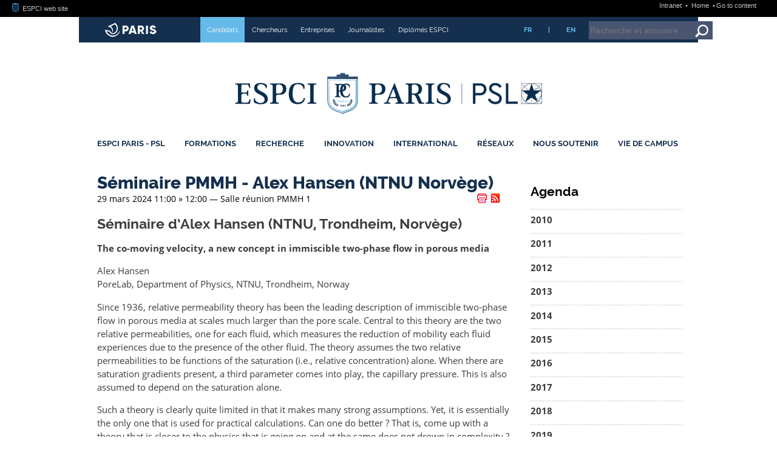

--- FILE ---
content_type: text/html; charset=utf-8
request_url: https://www.espci.psl.eu/fr/agenda/2023/seminaire-pmmh-alex-hansen-ntnu-norvege
body_size: 102547
content:






<!DOCTYPE html>
<html xmlns="http://www.w3.org/1999/xhtml" xml:lang="fr" lang="fr" dir="ltr">
<head><!-- frESPCIbarre -->
<script type="text/javascript" 
        src="https://espci.fr/static/frESPCIbarre.js?rev=42"></script>
<link rel="stylesheet" type="text/css"
      href="https://espci.fr/static/frESPCIbarre.css?rev=42"/>


<link rel="shortcut icon" type="image/x-icon"
      href="https://espci.fr/static/favicon_internet.ico?r=10"/>




<base href="https://www.espci.psl.eu/">
<title>ESPCI Paris : Séminaire PMMH - Alex Hansen (NTNU Norvège)</title>
<meta name="description" content="Fond&eacute;e en 1882 &agrave; Paris, l&rsquo;ESPCI Paris est une grande &eacute;cole d&rsquo;ing&eacute;nieurs qui forme, par la recherche, en physique, chimie et biologie." />

<meta http-equiv="Content-Type" content="text/html; charset=utf-8" />


<meta name="generator" content="SPIP 4.3.9 GIT [4.3: ef79547f]" />


<meta name="viewport" content="width=device-width, initial-scale=1.0">




<link rel="alternate" type="application/rss+xml" title="Tout le site ESPCI Paris" href="spip.php?page=rss-site&amp;lang=fr" />

<link rel="alternate" type="application/rss+xml" title="Actualités ESPCI Paris" href="spip.php?page=rss-actus&amp;lang=fr" />

<link rel="alternate" type="application/rss+xml" title="Edito ESPCI Paris" href="spip.php?page=rss-edito&amp;lang=fr" />

<link rel="alternate" type="application/rss+xml" title="Postes à pourvoir" href="spip.php?page=rss-postes&amp;lang=fr" />

<link rel="alternate" type="application/rss+xml" title="Conférences grand public" href="spip.php?page=rss-confs&amp;lang=fr" />

<link rel="alternate" type="application/rss+xml" title="Conférences et séminaires" href="spip.php?page=rss-seminaires&amp;lang=fr" />

<link rel="alternate" type="application/rss+xml" title="Soutenances de thèses et HDR" href="spip.php?page=rss-theses&amp;lang=fr" />



<link rel='stylesheet' href='https://w54.net.espci.fr/sites/www.espci.psl.eu/local/cache-css/4c1b5f5b72071907353fe22fe2f07fd9.css?1758185336' type='text/css' />


<!--+1 01/12/21-->












<!-- dvyfie@st2013.espci.fr -->



<script>
var mediabox_settings={"auto_detect":true,"ns":"box","tt_img":true,"sel_g":"#documents_portfolio a[type='image\/jpeg'],#documents_portfolio a[type='image\/png'],#documents_portfolio a[type='image\/gif']","sel_c":".mediabox","str_ssStart":"Diaporama","str_ssStop":"Arr\u00eater","str_cur":"{current}\/{total}","str_prev":"Pr\u00e9c\u00e9dent","str_next":"Suivant","str_close":"Fermer","str_loading":"Chargement\u2026","str_petc":"Taper \u2019Echap\u2019 pour fermer","str_dialTitDef":"Boite de dialogue","str_dialTitMed":"Affichage d\u2019un media","splash_url":"","lity":{"skin":"_simple-dark","maxWidth":"90%","maxHeight":"90%","minWidth":"400px","minHeight":"","slideshow_speed":"2500","opacite":"0.9","defaultCaptionState":"expanded"}};
</script>
<!-- insert_head_css -->










<script type='text/javascript' src='https://w54.net.espci.fr/sites/www.espci.psl.eu/local/cache-js/3986106ac296c2c5c24c131ba9963f70.js?1747749281'></script>










<!-- insert_head -->







<!-- Debut CS -->

<!-- Fin CS -->


<!-- Debut CS -->

<!-- Fin CS -->






<!-- Matomo -->
<script type="text/javascript">
  var _paq = window._paq = window._paq || [];
  _paq.push(['trackPageView']);
  _paq.push(['enableLinkTracking']);
  (function() {
    var p = ('https:' == document.location.protocol) ? 'https://' : 'http://';
    var u = p + '//stats.espci.fr/';
    _paq.push(['setTrackerUrl', u+'matomo.php']);
    _paq.push(['setSiteId', 3]);
    var d=document, g=d.createElement('script'), s=d.getElementsByTagName('script')[0];
    g.type='text/javascript'; g.async=true; g.src=u+'matomo.js'; s.parentNode.insertBefore(g,s);
  })();
</script>
<noscript><p><img src="//stats.espci.fr/matomo.php?idsite=3&amp;rec=1" style="border: 0;" alt=""/></p></noscript>
<!-- End Matomo Code --><link rel='stylesheet' type='text/css' href='plugins/letitsnow/squelettes/css/letitsnow.css?r='1334781918' />
<script type='text/javascript' src='plugins/letitsnow/squelettes/javascript/letitsnow.js'?r=710860686 defer ></script></head>

<body class="page_sommaire"><!-- frESPCIbarre -->



 
 
 
 
 
 
 
 
 
 
 
 






<div id="frESPCIbarre">
 <form action="#" method="get">
  <input type="hidden" name="lang" id="frESPCIbarreLang" 
         value="en" />
  <input type="hidden" name="content" id="frESPCIgotoContentText"
         value="Go to content" />
  <input type="hidden" name="navigation" id="frESPCIgotoNavText"
         value="Go to navigation" />
  
 </form>
 <div id="frESPCIbarreDiv">
  <ul id="frESPCIbarreMenu">
   
    <li>
     <a href="https://www.espci.fr" target="_top"
        title="ESPCI web site">
      <img src="https://espci.fr/static/favicon_internet.png?r=2"
           id="frESPCIbarreLogo"
           alt="ESPCI Logo"/>
      ESPCI web site
     </a>
    </li>
   
   
  </ul>
  <ul id="frESPCIbarreAccess">
   <li>
     <a href="https://intranet.espci.fr" rel="nofollow" target="_top"
        title="ESPCI intranet">
      Intranet
     </a>
   </li>
   <li>
     <a href="/" target="_top">
      Home
     </a>
   </li>
  </ul>
 </div>
</div>

<div id="global">
	<div id="remplissage">
		<div class="remplissage_blanc"></div>
		<div class="remplissage_orange"></div>
	</div>

	<div id="global1">
	
	
	<div id="bandeau">
	<div id="vous-etes">
		<div id="mairie-paris"></div>
		<ul>
			
				
				 <li style="background-color:#64b9e9"> <a href="fr/profils/candidats/"> Candidats</a></li>
				
				
			
				
				
				 <li> <a href="fr/profils/chercheurs/"> Chercheurs</a></li>
				
			
				
				
				 <li> <a href="fr/profils/entreprises/"> Entreprises</a></li>
				
			
				
				
				 <li> <a href="fr/profils/journalistes/"> Journalistes</a></li>
				
			
				
				
				 <li> <a href="fr/profils/diplomes-espci/"> Diplômés ESPCI</a></li>
				
			
		</ul>
		<ul class="langue">
			<li><a href="/fr/">FR</a></li>
			<li>|</li>
			<li><a href="/en/">EN</a></li>
		</ul>
		<div id="bandeau-recherche">
			<div class="formulaire_spip formulaire_recherche" id="formulaire_recherche">
	<form id="formulaire_recherche-formulaire" action="/recherche" method="get" onsubmit="javascript: getElementsByName('page')[0].value='recherche_ajax';"> 
		<input name="page" value="recherche" type="hidden"
>
		
		<input type="hidden" name="r_en_cours" value="on" />
		<input type="hidden" name="type" value="recherche" />

		<input type="text" class="text" size="8" name="recherche" placeholder="Recherche et annuaire..." id="recherche" accesskey="4" />
		<button class="search" onclick="document.getElementById('formulaire_recherche-formulaire').submit()" title="Valider la recherche"></button>

		<noscript>
			<input type="hidden" name="ajax" value="false" />
		</noscript>
	</form>
</div>
		</div>
	</div>
	<div id="logo">
	
		<a id="lien-espci" href="fr/" title="Accueil"></a>
	
	<a id="lien-psl" target="_blank" href="http://www.univ-psl.fr/fr" 
		        title="Accueil PSL">
	</a>
	</div>
	
	<div id="menu-princ">
		<ul>

    
	
		
		
		<li class="liste_rubriques_item ">
			<a href="fr/espci-paris-psl/">ESPCI Paris - PSL</a>
			<div class="menu_active"><div class="menu_active_haut"></div><div class="menu_active_bas"></div></div>
		
            
	    
              
              
              
	    
              
              
              
	    
              
              
              
	    
              
              
              
	    
              
              
              
	    
              
              
              
	    
              
              
              
	    
              
              
              
	    
	    
	    
	    <div class="menu-nivo-2">
		<ul>
	    
		<li>
		    <a href="fr/espci-paris-psl/presentation/">
				Présentation
			</a>
		</li>
	    
		<li>
		    <a href="fr/espci-paris-psl/mission-statement/">
				Mission Statement
			</a>
		</li>
	    
		<li>
		    <a href="fr/espci-paris-psl/organisation/">
				Organisation
			</a>
		</li>
	    
		<li>
		    <a href="fr/espci-paris-psl/universite-psl/">
				Université PSL
			</a>
		</li>
	    
		<li>
		    <a href="fr/espci-paris-psl/futur-campus-espci/">
				Futur campus ESPCI
			</a>
		</li>
	    
		<li>
		    <a href="fr/espci-paris-psl/emploi/">
				Emploi
			</a>
		</li>
	    
		<li>
		    <a href="fr/espci-paris-psl/bibliotheque/">
				Bibliothèque
			</a>
		</li>
	    
		<li>
		    <a href="fr/espci-paris-psl/diffusion-du-savoir-scientifique/">
				Diffusion du savoir scientifique
			</a>
		</li>
	    
		</ul>
		<div class="descriptif"><p>Chaque année depuis 1882, l’ESPCI Paris - PSL forme des ingénieurs d’innovation capables d’inventer l’avenir et de répondre aux enjeux du monde de demain. Avec une histoire riche de 6 prix Nobel et 570 enseignants-chercheurs repartis dans 10 Unités mixtes de recherche, l’ESPCI crée l’innovation en encourageant l’interdisciplinarité et le dialogue entre sciences fondamentales et appliquées.</p></div>

		
		<div class="logo"><img
	src="https://w54.net.espci.fr/sites/www.espci.psl.eu/local/cache-vignettes/L300xH126/vue-d_ensemble-2022-0b457.jpg?1747749282" class='spip_logo' width='300' height='126'
	alt="" /></div>
		
		
		</div>
	    
		
			   
		</li>
	
    
	
		
		
		<li class="liste_rubriques_item ">
			<a href="fr/formations/">Formations</a>
			<div class="menu_active"><div class="menu_active_haut"></div><div class="menu_active_bas"></div></div>
		
            
	    
              
              
              
	    
              
              
              
	    
              
              
              
	    
              
              
              
	    
              
              
              
	    
              
              
              
	    
	    
	    
	    <div class="menu-nivo-2">
		<ul>
	    
		<li>
		    <a href="fr/formations/cycle-ingenieur/">
				Cycle Ingénieur
			</a>
		</li>
	    
		<li>
		    <a href="fr/formations/premier-cycle/">
				Premier Cycle
			</a>
		</li>
	    
		<li>
		    <a href="fr/formations/programmes-gradues/">
				Programmes Gradués
			</a>
		</li>
	    
		<li>
		    <a href="fr/formations/etudes-doctorales/">
				Études doctorales
			</a>
		</li>
	    
		<li>
		    <a href="fr/formations/formation-continue/">
				Formation continue
			</a>
		</li>
	    
		<li>
		    <a href="fr/formations/mastere-specialise-action-583/">
				Mastères spécialisés
			</a>
		</li>
	    
		</ul>
		<div class="descriptif"><p>Chaque année, 85 diplômés deviennent officiellement Ingénieurs ESPCI. Ayant suivi une formation de 3+1 ans pluridisciplinaire en Physique, Chimie, Biologie, ces ingénieurs sont issus de filières très variées, mais recrutés toujours au meilleur niveau&nbsp;! Comment suivre leur exemple&nbsp;? Vous trouverez toutes les réponses à vos questions dans cette rubrique.</p></div>

		
		<div class="logo"><img
	src="https://w54.net.espci.fr/sites/www.espci.psl.eu/local/cache-vignettes/L300xH88/rubon11-d742d.png?1747749283" class='spip_logo' width='300' height='88'
	alt="" /></div>
		
		
		</div>
	    
		
			   
		</li>
	
    
	
		
		
		<li class="liste_rubriques_item ">
			<a href="fr/recherche/">Recherche</a>
			<div class="menu_active"><div class="menu_active_haut"></div><div class="menu_active_bas"></div></div>
		
            
	    
              
              
              
	    
              
              
              
	    
              
              
              
	    
              
              
              
	    
              
              
              
	    
              
              
              
	    
	    
              
              
              
	    
	    
	    <div class="menu-nivo-2">
		<ul>
	    
		<li>
		    <a href="fr/recherche/nos-thematiques-de-recherche/">
				Nos thématiques de recherche
			</a>
		</li>
	    
		<li>
		    <a href="fr/recherche/unites-mixtes-de-recherche/">
				Unités mixtes de recherche
			</a>
		</li>
	    
		<li>
		    <a href="fr/recherche/prix-et-distinctions/">
				Prix et distinctions
			</a>
		</li>
	    
		<li>
		    <a href="fr/recherche/seminaires/">
				Séminaires
			</a>
		</li>
	    
		<li>
		    <a href="fr/recherche/grands-programmes-de-recherche/">
				Grands Programmes de recherche
			</a>
		</li>
	    
		<li>
		    <a href="fr/recherche/labelisation-hrs4r">
				Labélisation HRS4R
			</a>
		</li>
	    
		<li>
		    <a href="fr/recherche/plateformes/">
				Plateformes
			</a>
		</li>
	    
		</ul>
		<div class="descriptif"><p>La recherche a une place prédominante à l’ESPCI Paris - PSL depuis sa fondation. Considérant que recherche fondamentale et recherche appliquée sont indissociables, l’École offre à ses chercheurs et laboratoires un environnement propice à l’innovation, l’expérimentation et l’audace. La collaboration de chercheurs venant d’universités différentes au sein d’un même laboratoire permet une émulation et un décloisonnement mis au service de la science.</p></div>

		
		
		
		
		</div>
	    
		
			   
		</li>
	
    
	
		
		
		<li class="liste_rubriques_item ">
			<a href="fr/innovation/">Innovation</a>
			<div class="menu_active"><div class="menu_active_haut"></div><div class="menu_active_bas"></div></div>
		
            
	    
              
              
              
	    
              
              
              
	    
              
              
              
	    
              
              
              
	    
              
              
              
	    
              
              
              
	    
	    
	    
	    <div class="menu-nivo-2">
		<ul>
	    
		<li>
		    <a href="fr/innovation/l-incubateur-pc-up/">
				L’incubateur PC’up
			</a>
		</li>
	    
		<li>
		    <a href="fr/innovation/inventions/">
				Inventions
			</a>
		</li>
	    
		<li>
		    <a href="fr/innovation/brevets/">
				Brevets
			</a>
		</li>
	    
		<li>
		    <a href="fr/innovation/essaimage/">
				Essaimage
			</a>
		</li>
	    
		<li>
		    <a href="fr/innovation/hacklab-langevinium/">
				HackLab : Langevinium
			</a>
		</li>
	    
		<li>
		    <a href="fr/innovation/junior-entreprise/">
				Junior-Entreprise
			</a>
		</li>
	    
		</ul>
		<div class="descriptif"><p>Depuis sa création, l’innovation est l’un des moteurs de l’École. Ses chercheurs, ses élèves ont toujours été des  inventeurs. Ancrée dans la société, l’ESPCI Paris - PSL a permis à de nombreux objets de notre quotidien de voir le jour&nbsp;: le tube néon, la boîte noire, la montre à quartz, le sonar, la technologie de la box sans fil, le caoutchouc auto-cicatrisant ou encore l’imagerie ultrasonore ultrarapide.</p></div>

		
		<div class="logo"><img
	src="https://w54.net.espci.fr/sites/www.espci.psl.eu/local/cache-vignettes/L300xH88/rubon22-6f01f.png?1747749283" class='spip_logo' width='300' height='88'
	alt="" /></div>
		
		
		</div>
	    
		
			   
		</li>
	
    
	
		
		
		<li class="liste_rubriques_item ">
			<a href="fr/international/">International</a>
			<div class="menu_active"><div class="menu_active_haut"></div><div class="menu_active_bas"></div></div>
		
            
	    
              
              
              
	    
              
              
              
	    
	    
              
              
              
	    
	    
	    <div class="menu-nivo-2">
		<ul>
	    
		<li>
		    <a href="fr/international/venir-a-l-espci-paris-psl/">
				Venir à l’ESPCI Paris - PSL
			</a>
		</li>
	    
		<li>
		    <a href="fr/international/partir-a-l-etranger/">
				Partir à l’étranger
			</a>
		</li>
	    
		<li>
		    <a href="fr/international/double-diplomes">
				Double-diplômes
			</a>
		</li>
	    
		</ul>
		<div class="descriptif"><p>L’ESPCI Paris - PSL entretient des relations suivies avec de nombreuses universités étrangères dans le domaine de la recherche et dans celui de l’enseignement. Ses différents laboratoires de recherche ont des liens étroits dans le cadre de contrats européens, de programmes de collaborations internationales avec des équipes d’universités étrangères travaillant dans leurs domaines.</p></div>

		
		<div class="logo"><img
	src="https://w54.net.espci.fr/sites/www.espci.psl.eu/local/cache-vignettes/L300xH81/rubon27-8b649.jpg?1747749283" class='spip_logo' width='300' height='81'
	alt="" /></div>
		
		
		</div>
	    
		
			   
		</li>
	
    
	
		
		
		<li class="liste_rubriques_item ">
			<a href="fr/reseaux/">Réseaux</a>
			<div class="menu_active"><div class="menu_active_haut"></div><div class="menu_active_bas"></div></div>
		
            
	    
              
              
              
	    
              
              
              
	    
              
              
              
	    
              
              
              
	    
              
              
              
	    
              
              
              
	    
              
              
              
	    
              
              
              
	    
	    
	    
	    <div class="menu-nivo-2">
		<ul>
	    
		<li>
		    <a href="fr/reseaux/ville-de-paris/">
				Ville de Paris
			</a>
		</li>
	    
		<li>
		    <a href="fr/reseaux/universite-psl-484/">
				Université PSL
			</a>
		</li>
	    
		<li>
		    <a href="fr/reseaux/universite-europeenne-eelisa/">
				Université Européenne : EELISA
			</a>
		</li>
	    
		<li>
		    <a href="fr/reseaux/paristech/">
				ParisTech
			</a>
		</li>
	    
		<li>
		    <a href="fr/reseaux/partenariats-academiques/">
				Partenariats académiques
			</a>
		</li>
	    
		<li>
		    <a href="fr/reseaux/partenariats-scientifiques/">
				Partenariats scientifiques
			</a>
		</li>
	    
		<li>
		    <a href="fr/reseaux/partenariats-industriels/">
				Partenariats industriels
			</a>
		</li>
	    
		<li>
		    <a href="fr/reseaux/devenir-partenaire/">
				Devenir partenaire
			</a>
		</li>
	    
		</ul>
		<div class="descriptif"><p>L’ESPCI Paris - PSL, école composante de l&#8217;Université PSL est au centre d’un vaste réseau de partenaires institutionnels (avec la <a href="fr/reseaux/ville-de-paris/" class="spip_in" title="Partenariat avec la Ville de Paris">Ville de Paris</a> et <a href="fr/reseaux/paristech/" class="spip_in" title="Partenariat avec ParisTech">ParisTech</a>, en particulier), <a href="fr/reseaux/partenariats-academiques/" class="spip_in" title="Partenariats acad&#233;miques">académiques</a>, <a href="fr/reseaux/partenariats-scientifiques/" class="spip_in" title="Partenariats scientifiques">scientifiques</a> et&nbsp;<a href="fr/reseaux/partenariats-industriels/" class="spip_in" title="Partenariats industriels">industriels</a> qu’elle irrigue, en amont comme en aval, de son dynamisme, de son expertise et de sa créativité.</p></div>

		
		<div class="logo"><img
	src="https://w54.net.espci.fr/sites/www.espci.psl.eu/local/cache-vignettes/L300xH81/rubon32-291c2.jpg?1747749283" class='spip_logo' width='300' height='81'
	alt="" /></div>
		
		
		</div>
	    
		
			   
		</li>
	
    
	
		
		
		<li class="liste_rubriques_item ">
			<a href="fr/nous-soutenir/">Nous Soutenir</a>
			<div class="menu_active"><div class="menu_active_haut"></div><div class="menu_active_bas"></div></div>
		
            
	    
              
              
              
	    
              
              
              
	    
	    
	    
	    <div class="menu-nivo-2">
		<ul>
	    
		<li>
		    <a href="fr/nous-soutenir/fonds-espci-paris-448/">
				Fonds ESPCI Paris
			</a>
		</li>
	    
		<li>
		    <a href="fr/nous-soutenir/taxe-d-apprentissage/">
				Taxe d’apprentissage
			</a>
		</li>
	    
		</ul>
		<div class="descriptif">Soutenir l’école, c’est soutenir un modèle d’enseignement et de recherche unique en France et dans le paysage des écoles d’ingénieurs. 

Afin de permettre à nos élèves d’étudier toujours dans les meilleures conditions, à nos chercheurs de poursuivre leurs recherches et découvertes innovantes vous avez plusieurs possibilités :  

– Verser votre taxe d’apprentissage à l’ESPCI Paris - PSL

– Nous soutenir via le Fonds ESPCI Paris

– Le parrainage de promotion, afin d’accompagner une classe pendant les trois années de son cursus ingénieur</div>

		
		<div class="logo"><img
	src="https://w54.net.espci.fr/sites/www.espci.psl.eu/local/cache-vignettes/L300xH88/rubon39-7c315.png?1747749283" class='spip_logo' width='300' height='88'
	alt="" /></div>
		
		
		</div>
	    
		
			   
		</li>
	
    
	
		
		
		<li class="liste_rubriques_item ">
			<a href="fr/vie-de-campus/">Vie de Campus</a>
			<div class="menu_active"><div class="menu_active_haut"></div><div class="menu_active_bas"></div></div>
		
            
	    
              
              
              
	    
              
              
              
	    
              
              
              
	    
              
              
              
	    
              
              
              
	    
	    
	    
	    <div class="menu-nivo-2">
		<ul>
	    
		<li>
		    <a href="fr/vie-de-campus/la-vie-etudiante-a-l-espci-vie-associative-et-aide/">
				La Vie étudiante à l’ESPCI : vie associative et aide aux étudiants
			</a>
		</li>
	    
		<li>
		    <a href="fr/vie-de-campus/bibliotheque/">
				Bibliothèque
			</a>
		</li>
	    
		<li>
		    <a href="fr/vie-de-campus/sante-bien-etre-et-accompagnement/">
				Santé, bien-être et accompagnement
			</a>
		</li>
	    
		<li>
		    <a href="fr/vie-de-campus/egalite-et-diversite/">
				Egalité et diversité
			</a>
		</li>
	    
		<li>
		    <a href="fr/vie-de-campus/le-developpement-durable-un-axe-majeur-pour-l-ecole/">
				Le développement durable, un axe majeur pour l’école
			</a>
		</li>
	    
		</ul>
		<div class="descriptif">Être étudiant·e à l’ESPCI Paris, ce n’est pas seulement rejoindre une école d’ingénieur d’excellence. C’est aussi vivre une aventure humaine unique, au cœur du Quartier latin, entre laboratoires, vie associative et découvertes culturelles. 

Un cadre d’exception… en plein Paris. Installée dans le 5ᵉ arrondissement, à deux pas du Panthéon et du Jardin des Plantes, l’École vous offre un environnement scientifique et culturel unique. 

À l’ESPCI, la vie associative est l’âme de l’école. Avec des promos à taille humaine et une forte cohésion entre élèves, chacun·e peut s’investir dans des&nbsp;(…)</div>

		
		
		
		
		</div>
	    
		
			   
		</li>
	
    
	
    
	

	</ul>	</div>
</div>	
			<div id="contenu">
		<div id="col_centrale"
		
		
		>
	
    <div class="hfeed" id="conteneur">
    <div class="hentry">
    
	

	
	

		
		
        
        
			
        

		<h1 style="display: inline">Séminaire PMMH - Alex Hansen (NTNU Norvège)</h1>
        <table style="border: none; float: right; margin-right: 10px; min-width: 0;">
<tr>
<td style="border: none; margin: 0; padding: 0; width: 32px">
<!-- Espaaace -->
&nbsp;
</td><!-- PRINT -->
<td style="border: none; margin: 0; padding: 0; width: 20px">
<a href="/?page=article-print&amp;id_article=12755" title="Version imprimable de cet article" target="_blank"><img src="sites/www.espci.psl.eu/squelettes/IMG/print.png" alt="Version imprimable de cet article" /></a>
</td>
<!-- RSS -->
<td style="border: none; margin: 0; padding: 0; width: 20px">
<a id="rss-box" href="?page=rss" title="Tous les flux RSS"><img src="sites/www.espci.psl.eu/squelettes/IMG/rss.png" alt="RSS" /></a>
<div class="popup">
<div>
<h2>Les flux RSS de l'école</h2>
<ul>
  <li><a href="spip.php?page=rss-site&amp;lang=fr">Tout le site ESPCI Paris</a></li>
  <li><a href="spip.php?page=rss-edito&amp;lang=fr">Edito ESPCI Paris</a></li>
  <li><a href="spip.php?page=rss-actus&amp;lang=fr">Actualités ESPCI Paris</a></li>
  <li><a href="spip.php?page=rss-postes&amp;lang=fr">Postes à pourvoir</a></li>
  <li><a href="spip.php?page=rss-confs&amp;lang=fr">Conférences grand public</a></li>
  <li><a href="spip.php?page=rss-seminaires&amp;lang=fr">Conférences et séminaires</a></li>
  <li><a href="spip.php?page=rss-theses&amp;lang=fr">Soutenances de thèses et HDR</a></li>
</ul>
</div>
</div>
</td>
<!-- COMMENTAIRES -->

</tr>
</table>
		<div id="content">
		
		

        <div class="surlignable">
		

		
 

			<span class="date-display-single">
				29 mars 2024
				11:00
				 &raquo; 12:00
				 &mdash; Salle réunion PMMH 1
			</span>

			<div class="texte entry-content">
			
		
			<h2 class="spip">Séminaire d&#8217;Alex Hansen (NTNU, Trondheim, Norvège)</h2>
<p><strong>The co-moving velocity, a new concept in immiscible two-phase flow in porous media</strong></p>
<p>Alex Hansen<br class='autobr' />
PoreLab, Department of Physics, NTNU, Trondheim, Norway</p>
<p>Since 1936, relative permeability theory has been the leading description of immiscible two-phase flow in porous media at scales much larger than the pore scale.  Central to this theory are the two relative permeabilities, one for each fluid, which measures the reduction of mobility each fluid experiences due to the presence of the other fluid.  The theory assumes the two relative permeabilities to be functions of the saturation (i.e., relative concentration) alone.  When there are saturation gradients present, a third parameter comes into play, the capillary pressure. This is also assumed to depend on the saturation alone.</p>
<p>Such a theory is clearly quite limited in that it makes many strong assumptions.  Yet, it is essentially the only one that is used for practical calculations.  Can one do better&nbsp;?  That is, come up with a theory that is closer to the physics that is going on and at the same does not drown in complexity&nbsp;? My answer is yes [1-7].  The aim of this talk is to describe this new theory.  I will focus on a new velocity that pops up, namely the co-moving velocity.  This velocity has remarkable properties that hints at something deeper which is yet to be uncovered.</p>
<p>References</p>
<p>[1] A. Hansen, S. Sinha, D. Bedeaux, S. Kjelstrup, M.&nbsp;Aa. Gjennestad and M.&nbsp;Vassvik, Relations between seepage velocities in two-phase flow in homogeneous porous media, Transp. Porous Med. 125, 565 (2018)&nbsp;; doi:10.1007/s11242-018-1139-6.</p>
<p>[2] S. Roy, S. Sinha, and A. Hansen, Flow-area relations in immiscible two-phase flow in porous media, Front. Phys. 8, 4 (2020)&nbsp;; doi:10.3389/fphy.2020.00004.</p>
<p>[3] S. Roy, H. Pedersen, S. Sinha, and A. Hansen, The co-moving velocity in immiscible two-phase flow in porous media, Transp. in Porous Media, 143, 69 (2022)&nbsp;; doi:10.1007/s11242-022-01783-7.</p>
<p>[4] A. Hansen, E. G. Flekkøy, S. Sinha, and P. A. Slotte, A statistical mechanics for immiscible and incompressible two-phase flow in porous media, Adv. Water Res., 171, 104336 (2023)&nbsp;; doi:10.1016/j.advwatres.2022.104336.</p>
<p>[5] H. Pedersen and A. Hansen, Parametrizations of immiscible two-phase flow in porous media, Front. Phys. 11, 1127345 (2023)&nbsp;; doi:10.3389/fphy.2023.1127345.</p>
<p>[6] F. Alzubaidi, J. E. McClure, H. Pedersen, A. Hansen, C. F. Berg, P. Mostaghimi and R. T. Armstrong, The impact of wettability on the co-moving velocity of two-fluid flow in porous media, arXiv:2309.0036.</p>
<p>[7] J. Feder, E. G. Flekkøy, and A. Hansen, Physics of Flow in Porous Media, (Cambridge University Press, 2022).</p>
						
			</div>  
		</div> 

        

		</div> 

	</div> 
	<br class="nettoyeur"/>

	</div> 

    <br class="nettoyeur"/>
	

		</div>
			
		
		
		<div id="col_droite">
		<div id="div-meme-rubrique" class="boiteTxt">
		<div class="menu rubriques">
		
		
		
			<h2>Agenda</h2>
		
		
	<ul>
		
			<li >
				<a href="fr/agenda/2010/">2010</a>
		
			
		
			</li>
		
			<li >
				<a href="fr/agenda/2011/">2011</a>
		
			
		
			</li>
		
			<li >
				<a href="fr/agenda/2012-375/">2012</a>
		
			
		
			</li>
		
			<li >
				<a href="fr/agenda/2013/">2013</a>
		
			
		
			</li>
		
			<li >
				<a href="fr/agenda/2014/">2014</a>
		
			
		
			</li>
		
			<li >
				<a href="fr/agenda/2015/">2015</a>
		
			
		
			</li>
		
			<li >
				<a href="fr/agenda/2016/">2016</a>
		
			
		
			</li>
		
			<li >
				<a href="fr/agenda/2017/">2017</a>
		
			
		
			</li>
		
			<li >
				<a href="fr/agenda/2018/">2018</a>
		
			
		
			</li>
		
			<li >
				<a href="fr/agenda/2019/">2019</a>
		
			
		
			</li>
		
			<li >
				<a href="fr/agenda/2020/">2020</a>
		
			
		
			</li>
		
			<li >
				<a href="fr/agenda/2021/">2021</a>
		
			
		
			</li>
		
			<li >
				<a href="fr/agenda/2022/">2022</a>
		
			
		
			</li>
		
			<li  class="on">
				<a href="fr/agenda/2023/">2023</a>
		
			
				<ul>
			
					<li >
						<a href="fr/agenda/2023/bds-de-l-espci">BDS DE L&#8217;ESPCI</a>
					</li>
		
					<li >
						<a href="fr/agenda/2023/rdv-technique-dar">RDV technique DAR</a>
					</li>
		
					<li >
						<a href="fr/agenda/2023/rdv-technique-et-repetitions-de-these-wafa">RDV technique et répétitions de thèse Wafa</a>
					</li>
		
					<li >
						<a href="fr/agenda/2023/rdv-technique-et-repetitions-de-these-wafa-12156">RDV technique et répétitions de thèse Wafa</a>
					</li>
		
					<li >
						<a href="fr/agenda/2023/lbe-meeting-12119">LBE Meeting</a>
					</li>
		
					<li >
						<a href="fr/agenda/2023/club-theatre">Club Théâtre</a>
					</li>
		
					<li >
						<a href="fr/agenda/2023/seminaires-internes-du-c3m-cmc">Séminaires internes du C3M-CMC</a>
					</li>
		
					<li >
						<a href="fr/agenda/2023/rdv-technique-et-repetitions-de-thes-gao">RDV technique et répétitions de thès GAO</a>
					</li>
		
					<li >
						<a href="fr/agenda/2023/lbe-meeting-12121">LBE Meeting</a>
					</li>
		
					<li >
						<a href="fr/agenda/2023/hummink">HUMMINK</a>
					</li>
		
					<li >
						<a href="fr/agenda/2023/conference-pc-durable-12151">Conférence PC Durable</a>
					</li>
		
					<li >
						<a href="fr/agenda/2023/repetitions-de-these-gao">répétitions de thèse GAO</a>
					</li>
		
					<li >
						<a href="fr/agenda/2023/club-theatre-12199">Club Théâtre</a>
					</li>
		
					<li >
						<a href="fr/agenda/2023/rdv-technique-et-repetitions-de-these-xu-12200">RDV technique et répétitions de thèse XU</a>
					</li>
		
					<li >
						<a href="fr/agenda/2023/lbe-meeting-12122">LBE Meeting</a>
					</li>
		
					<li >
						<a href="fr/agenda/2023/cours-master-microfluidique-ipgg">Cours Master Microfluidique IPGG</a>
					</li>
		
					<li >
						<a href="fr/agenda/2023/cours-master-microfluidique-ipgg-12222">Cours Master Microfluidique IPGG</a>
					</li>
		
					<li >
						<a href="fr/agenda/2023/rdv-technique-et-repetitions-de-these-romain">RDV technique et répétitions de thèse Romain</a>
					</li>
		
					<li >
						<a href="fr/agenda/2023/rdv-technique-et-repetitions-de-these-xu">RDV technique et répétitions de thèse XU</a>
					</li>
		
					<li >
						<a href="fr/agenda/2023/seminaire-c3m">SEMINAIRE C3M</a>
					</li>
		
					<li >
						<a href="fr/agenda/2023/conseil-de-laboratoire-de-l-umr-168">Conseil de laboratoire de l&#8217;UMR 168</a>
					</li>
		
					<li >
						<a href="fr/agenda/2023/brigitte-st-gobain">Brigitte/St Gobain</a>
					</li>
		
					<li >
						<a href="fr/agenda/2023/lbe-meeting-12123">LBE Meeting</a>
					</li>
		
					<li >
						<a href="fr/agenda/2023/presentation-stages-a-marseille">Présentation Stages à Marseille</a>
					</li>
		
					<li >
						<a href="fr/agenda/2023/seminaire-c3m-12172">SEMINAIRE C3M</a>
					</li>
		
					<li >
						<a href="fr/agenda/2023/reunion-umr168">Réunion UMR168</a>
					</li>
		
					<li >
						<a href="fr/agenda/2023/assemble-des-personnels-contre-la-reforme-des">Assemblé des personnels - contre la reforme des retraites</a>
					</li>
		
					<li >
						<a href="fr/agenda/2023/conference-pc-durable-12152">Conférence PC Durable</a>
					</li>
		
					<li >
						<a href="fr/agenda/2023/seminaire-lbc">SEMINAIRE LBC</a>
					</li>
		
					<li >
						<a href="fr/agenda/2023/la-journee-internationale-pour-les-droits-des">LA JOURNEE INTERNATIONALE POUR LES DROITS DES FEMMES</a>
					</li>
		
					<li >
						<a href="fr/agenda/2023/lbe-meeting-12124">LBE Meeting</a>
					</li>
		
					<li >
						<a href="fr/agenda/2023/seminaire-lpem">Séminaire LPEM</a>
					</li>
		
					<li >
						<a href="fr/agenda/2023/club-theatre-12201">Club Théâtre</a>
					</li>
		
					<li >
						<a href="fr/agenda/2023/reunion-lpc">REUNION LPC</a>
					</li>
		
					<li >
						<a href="fr/agenda/2023/lbe-meeting-12125">LBE Meeting</a>
					</li>
		
					<li >
						<a href="fr/agenda/2023/table-ronde">TABLE RONDE</a>
					</li>
		
					<li >
						<a href="fr/agenda/2023/seminaire-lpem-12238">Séminaire LPEM</a>
					</li>
		
					<li >
						<a href="fr/agenda/2023/seminaire-c3m-12173">SEMINAIRE C3M</a>
					</li>
		
					<li >
						<a href="fr/agenda/2023/lbe-meeting">LBE Meeting</a>
					</li>
		
					<li >
						<a href="fr/agenda/2023/presentation-lpc-12266">PRESENTATION LPC</a>
					</li>
		
					<li >
						<a href="fr/agenda/2023/seminaire-c3m-12174">SEMINAIRE C3M</a>
					</li>
		
					<li >
						<a href="fr/agenda/2023/cours-magistrat">Cours magistrat</a>
					</li>
		
					<li >
						<a href="fr/agenda/2023/assemble-des-personnels-contre-la-reforme-des-12246">Assemblé des personnels - contre la reforme des retraites</a>
					</li>
		
					<li >
						<a href="fr/agenda/2023/assemble-des-personnels-contre-la-reforme-des-12278">Assemblé des personnels - contre la reforme des retraites</a>
					</li>
		
					<li >
						<a href="fr/agenda/2023/la-journee-internationale-pour-les-droits-des-12214">LA JOURNEE INTERNATIONALE POUR LES DROITS DES FEMMES</a>
					</li>
		
					<li >
						<a href="fr/agenda/2023/lbe-meeting-12127">LBE Meeting</a>
					</li>
		
					<li >
						<a href="fr/agenda/2023/presentation-lpc-12293">PRESENTATION LPC</a>
					</li>
		
					<li >
						<a href="fr/agenda/2023/psl-couleur">PSL Couleur</a>
					</li>
		
					<li >
						<a href="fr/agenda/2023/psl-couleur-12280">PSL Couleur</a>
					</li>
		
					<li >
						<a href="fr/agenda/2023/seminaire-c3m-12175">SEMINAIRE C3M</a>
					</li>
		
					<li >
						<a href="fr/agenda/2023/rdv-technique-et-repetitions-de-these-matthieu">RDV technique et répétitions de thèse Matthieu</a>
					</li>
		
					<li >
						<a href="fr/agenda/2023/reunion-lpc-12294">Réunion LPC</a>
					</li>
		
					<li >
						<a href="fr/agenda/2023/gulliver-seminar-michel-fruchart-gulliver-espci">Gulliver Seminar&nbsp;: Michel Fruchart (Gulliver, ESPCI)</a>
					</li>
		
					<li >
						<a href="fr/agenda/2023/assemble-des-personnels-contre-la-reforme-des-12295">Assemblé des personnels - contre la reforme des retraites</a>
					</li>
		
					<li >
						<a href="fr/agenda/2023/repetitions-de-these-matthieu">répétitions de thèse Matthieu</a>
					</li>
		
					<li >
						<a href="fr/agenda/2023/rdv-technique-et-repetitions-de-theses-julie-brun">RDV technique et Répétitions de thèses Julie Brun</a>
					</li>
		
					<li >
						<a href="fr/agenda/2023/seminaire-cbi">Séminaire CBi</a>
					</li>
		
					<li >
						<a href="fr/agenda/2023/lbe-meeting-12128">LBE Meeting</a>
					</li>
		
					<li >
						<a href="fr/agenda/2023/journee-scientifique-labo-manuel-thery">JOURNEE SCIENTIFIQUE LABO MANUEL THERY</a>
					</li>
		
					<li >
						<a href="fr/agenda/2023/pot-de-these-de-matthieu-blons">POT DE THESE DE MATTHIEU BLONS</a>
					</li>
		
					<li >
						<a href="fr/agenda/2023/seminaire-lpc">Séminaire LPC</a>
					</li>
		
					<li >
						<a href="fr/agenda/2023/seminaire-lbc-12233">SEMINAIRE LBC</a>
					</li>
		
					<li >
						<a href="fr/agenda/2023/soutenance-de-these-de-matthieu-blons">SOUTENANCE DE THESE DE Matthieu BLONS</a>
					</li>
		
					<li >
						<a href="fr/agenda/2023/seminaire-c3m-12176">SEMINAIRE C3M</a>
					</li>
		
					<li >
						<a href="fr/agenda/2023/journee-scientifique-labo-manuel-thery-12287">JOURNEE SCIENTIFIQUE LABO MANUEL THERY</a>
					</li>
		
					<li >
						<a href="fr/agenda/2023/conference-pc-durable">Conférence PC Durable</a>
					</li>
		
					<li >
						<a href="fr/agenda/2023/jury-de-these">Jury de thèse</a>
					</li>
		
					<li >
						<a href="fr/agenda/2023/soutenance-de-these-julie-brun">Soutenance de thèse Julie Brun</a>
					</li>
		
					<li >
						<a href="fr/agenda/2023/lbe-meeting-12270">LBE Meeting</a>
					</li>
		
					<li >
						<a href="fr/agenda/2023/assemble-des-personnels-contre-la-reforme-des-12305">Assemblé des personnels - contre la reforme des retraites</a>
					</li>
		
					<li >
						<a href="fr/agenda/2023/reunion-imap">REUNION IMAP</a>
					</li>
		
					<li >
						<a href="fr/agenda/2023/rdv-technique-et-repetions-de-these-cao">RDV technique et répétions de thèse Cao</a>
					</li>
		
					<li >
						<a href="fr/agenda/2023/assemble-des-personnels-contre-la-reforme-des-12320">Assemblé des personnels - contre la reforme des retraites</a>
					</li>
		
					<li >
						<a href="fr/agenda/2023/conference-telemaque">CONFERENCE TELEMAQUE</a>
					</li>
		
					<li >
						<a href="fr/agenda/2023/lbe-meeting-12129">LBE Meeting</a>
					</li>
		
					<li >
						<a href="fr/agenda/2023/rdv-technique-et-repetitions-de-these-mathilde">RDV Technique et répétitions de thèse Mathilde Renouard</a>
					</li>
		
					<li >
						<a href="fr/agenda/2023/atelier-thematique-simm-12114">ATELIER THEMATIQUE SIMM</a>
					</li>
		
					<li >
						<a href="fr/agenda/2023/seminaire-simm">Séminaire SIMM - Stefano Aime (C3M)</a>
					</li>
		
					<li >
						<a href="fr/agenda/2023/atelier-thematique-simm-12209">ATELIER THEMATIQUE SIMM</a>
					</li>
		
					<li >
						<a href="fr/agenda/2023/atelier-thematique-simm-12195">ATELIER THEMATIQUE SIMM</a>
					</li>
		
					<li >
						<a href="fr/agenda/2023/atelier-thematique-simm-12210">ATELIER THEMATIQUE SIMM</a>
					</li>
		
					<li >
						<a href="fr/agenda/2023/seminaire-c3m-12177">SEMINAIRE C3M</a>
					</li>
		
					<li >
						<a href="fr/agenda/2023/atelier-thematique-simm">ATELIER THEMATIQUE SIMM</a>
					</li>
		
					<li >
						<a href="fr/agenda/2023/atelier-thematique-simm-12211">ATELIER THEMATIQUE SIMM</a>
					</li>
		
					<li >
						<a href="fr/agenda/2023/atelier-thematique-simm-12196">ATELIER THEMATIQUE SIMM</a>
					</li>
		
					<li >
						<a href="fr/agenda/2023/soutenance-pengchao-cao">SOUTENANCE Pengchao Cao</a>
					</li>
		
					<li >
						<a href="fr/agenda/2023/dimitri-roditchev">Dimitri Roditchev</a>
					</li>
		
					<li >
						<a href="fr/agenda/2023/gulliver-seminar-yann-chalopin-centrale-supelec">Gulliver Seminar&nbsp;: Yann Chalopin (Centrale-Supélec)</a>
					</li>
		
					<li >
						<a href="fr/agenda/2023/club-oenologie">CLUB OENOLOGIE</a>
					</li>
		
					<li >
						<a href="fr/agenda/2023/soutenance-de-these-mathilde-renouard">SOUTENANCE DE THESE MATHILDE RENOUARD</a>
					</li>
		
					<li >
						<a href="fr/agenda/2023/presentation-lpc">PRESENTATION LPC</a>
					</li>
		
					<li >
						<a href="fr/agenda/2023/stephanie-descroix">Stéphanie Descroix</a>
					</li>
		
					<li >
						<a href="fr/agenda/2023/lbe-meeting-12130">LBE Meeting</a>
					</li>
		
					<li >
						<a href="fr/agenda/2023/seminaire-cmc-12331">SEMINAIRE CMC</a>
					</li>
		
					<li >
						<a href="fr/agenda/2023/seminaires-internes-du-c3m-cmc-12250">Séminaires internes du C3M-CMC</a>
					</li>
		
					<li >
						<a href="fr/agenda/2023/seminaire-lpem-12247">Séminaire LPEM</a>
					</li>
		
					<li >
						<a href="fr/agenda/2023/seminaire-c3m-12178">SEMINAIRE C3M</a>
					</li>
		
					<li >
						<a href="fr/agenda/2023/gulliver-seminar-axel-huerre-msc-universite-de">Gulliver Seminar&nbsp;: Axel Huerre (MSC, Université de Paris)</a>
					</li>
		
					<li >
						<a href="fr/agenda/2023/lbe-meeting-12131">LBE Meeting</a>
					</li>
		
					<li >
						<a href="fr/agenda/2023/rdv-technique-et-repetiitions-de-these-xinrui-wang">RDV technique et répétiitions de thèse Xinrui Wang</a>
					</li>
		
					<li >
						<a href="fr/agenda/2023/meeting-chipiron">MEETING CHIPIRON</a>
					</li>
		
					<li >
						<a href="fr/agenda/2023/ics">ICS</a>
					</li>
		
					<li >
						<a href="fr/agenda/2023/seminaire-cmc">SEMINAIRE CMC</a>
					</li>
		
					<li >
						<a href="fr/agenda/2023/seminaire-lpem-12315">Séminaire LPEM</a>
					</li>
		
					<li >
						<a href="fr/agenda/2023/seminaire-c3m-12179">SEMINAIRE C3M</a>
					</li>
		
					<li >
						<a href="fr/agenda/2023/soutenance-hdr-helene-moreau">SOUTENANCE HDR HELENE MOREAU</a>
					</li>
		
					<li >
						<a href="fr/agenda/2023/conference-brigitte-autran">CONFERENCE BRIGITTE AUTRAN</a>
					</li>
		
					<li >
						<a href="fr/agenda/2023/seminaire-cbi-12281">Séminaire CBi</a>
					</li>
		
					<li >
						<a href="fr/agenda/2023/lbe-meeting-12132">LBE Meeting</a>
					</li>
		
					<li >
						<a href="fr/agenda/2023/soutenance-de-these-de-xinrui-wang">SOUTENANCE DE THESE DE  Xinrui WANG</a>
					</li>
		
					<li >
						<a href="fr/agenda/2023/seminaire-pdc">Séminaire PDC</a>
					</li>
		
					<li >
						<a href="fr/agenda/2023/rencontre-entre-services">RENCONTRE ENTRE SERVICES</a>
					</li>
		
					<li >
						<a href="fr/agenda/2023/seminaires-internes-du-c3m-cmc-12251">Séminaires internes du C3M-CMC</a>
					</li>
		
					<li >
						<a href="fr/agenda/2023/seminaire-c3m-12180">SEMINAIRE C3M</a>
					</li>
		
					<li >
						<a href="fr/agenda/2023/seminaire-lpem-12224">Séminaire LPEM&nbsp;: Maria Gastiasoro, Donostia IPC</a>
					</li>
		
					<li >
						<a href="fr/agenda/2023/gulliver-seminar-olivier-rivoire-gulliver-espci">Gulliver Seminar&nbsp;: Olivier Rivoire (Gulliver, ESPCI)</a>
					</li>
		
					<li >
						<a href="fr/agenda/2023/seminaire-lpem-12297">Séminaire LPEM</a>
					</li>
		
					<li >
						<a href="fr/agenda/2023/elodie-pc-up">Elodie PC&#8217;UP</a>
					</li>
		
					<li >
						<a href="fr/agenda/2023/seminaire-lpem-12353">Séminaire LPEM</a>
					</li>
		
					<li >
						<a href="fr/agenda/2023/seminaire-lpem-12300">Séminaire LPEM</a>
					</li>
		
					<li >
						<a href="fr/agenda/2023/seminaire-cmc-12298">SEMINAIRE CMC</a>
					</li>
		
					<li >
						<a href="fr/agenda/2023/rencontre-entre-services-12363">RENCONTRE ENTRE SERVICES</a>
					</li>
		
					<li >
						<a href="fr/agenda/2023/lbe-meeting-12252">LBE Meeting</a>
					</li>
		
					<li >
						<a href="fr/agenda/2023/lbe-meeting-12133">LBE Meeting</a>
					</li>
		
					<li >
						<a href="fr/agenda/2023/seminaire-lbc-12236">SEMINAIRE LBC</a>
					</li>
		
					<li >
						<a href="fr/agenda/2023/seminaire-lpem-12323">Séminaire LPEM</a>
					</li>
		
					<li >
						<a href="fr/agenda/2023/journee-scientifique-simm">JOURNEE SCIENTIFIQUE SIMM</a>
					</li>
		
					<li >
						<a href="fr/agenda/2023/seminaire-c3m-12253">SEMINAIRE C3M</a>
					</li>
		
					<li >
						<a href="fr/agenda/2023/seminaire-c3m-12181">SEMINAIRE C3M</a>
					</li>
		
					<li >
						<a href="fr/agenda/2023/jean-francois-mariany">JEAN FRANCOIS MARIANY</a>
					</li>
		
					<li >
						<a href="fr/agenda/2023/table-ronde-espgg">Table ronde ESPGG</a>
					</li>
		
					<li >
						<a href="fr/agenda/2023/lbe-meeting-12134">LBE Meeting</a>
					</li>
		
					<li >
						<a href="fr/agenda/2023/seminaire-c3m-12182">SEMINAIRE C3M</a>
					</li>
		
					<li >
						<a href="fr/agenda/2023/rdv-technique-et-repetitions-de-these-alexi">RDV technique et répétitions de thèse  Alexi</a>
					</li>
		
					<li >
						<a href="fr/agenda/2023/lbe-meeting-12135">LBE Meeting</a>
					</li>
		
					<li >
						<a href="fr/agenda/2023/seminaire-c3m-12183">SEMINAIRE C3M</a>
					</li>
		
					<li >
						<a href="fr/agenda/2023/seminaire-c3m-12389">Séminaire C3M</a>
					</li>
		
					<li >
						<a href="fr/agenda/2023/seminaire-cbi-12276">Séminaire CBi</a>
					</li>
		
					<li >
						<a href="fr/agenda/2023/comite-de-suivi-de-these-12409">COMITE DE SUIVI DE THESE</a>
					</li>
		
					<li >
						<a href="fr/agenda/2023/lbe-meeting-12136">LBE Meeting</a>
					</li>
		
					<li >
						<a href="fr/agenda/2023/seminaire-simm-sanjay-govindjee-berkley">Séminaire SIMM - Sanjay Govindjee (Berkley)</a>
					</li>
		
					<li >
						<a href="fr/agenda/2023/ics-12379">ICS</a>
					</li>
		
					<li >
						<a href="fr/agenda/2023/seminaire-c3m-12184">SEMINAIRE C3M</a>
					</li>
		
					<li >
						<a href="fr/agenda/2023/soutenance-de-these-de-alexi-riba-bremerch">SOUTENANCE DE THESE DE ALEXI RIBA BREMERCH</a>
					</li>
		
					<li >
						<a href="fr/agenda/2023/gulliver-seminar-jorg-baschnagel-institut-charles">Gulliver Seminar&nbsp;: Jörg Baschnagel (Institut Charles Sadron)</a>
					</li>
		
					<li >
						<a href="fr/agenda/2023/gulliver-seminar-elena-govorun-gulliver-espci">Gulliver Seminar&nbsp;: Elena Govorun (Gulliver, ESPCI)</a>
					</li>
		
					<li >
						<a href="fr/agenda/2023/rattrapages-msm1">Rattrapages MSM1</a>
					</li>
		
					<li >
						<a href="fr/agenda/2023/seminaire-cbi-12351">Séminaire CBi</a>
					</li>
		
					<li >
						<a href="fr/agenda/2023/seminaire-c3m-12282">SEMINAIRE C3M</a>
					</li>
		
					<li >
						<a href="fr/agenda/2023/lbe-meeting-12137">LBE Meeting</a>
					</li>
		
					<li >
						<a href="fr/agenda/2023/seminaire-c3m-12185">SEMINAIRE C3M</a>
					</li>
		
					<li >
						<a href="fr/agenda/2023/conference-steven-chu">Conférence Steven Chu</a>
					</li>
		
					<li >
						<a href="fr/agenda/2023/gulliver-seminar-lisa-tran-utrecht-university">Gulliver Seminar&nbsp;: Lisa Tran (Utrecht University)</a>
					</li>
		
					<li >
						<a href="fr/agenda/2023/lbe-meeting-12138">LBE Meeting</a>
					</li>
		
					<li >
						<a href="fr/agenda/2023/rencontre-entre-services-12410">RENCONTRE ENTRE SERVICES</a>
					</li>
		
					<li >
						<a href="fr/agenda/2023/seminaire-simm-paolo-edera-c3m">Séminaire SIMM - Paolo Edera (C3M)</a>
					</li>
		
					<li >
						<a href="fr/agenda/2023/rencontre-entre-services-12371">RENCONTRE ENTRE SERVICES</a>
					</li>
		
					<li >
						<a href="fr/agenda/2023/seminaire-c3m-12186">SEMINAIRE C3M</a>
					</li>
		
					<li >
						<a href="fr/agenda/2023/rdv-technique-et-repetitions-de-these-imed">RDV technique et répétitions de thèse Imed</a>
					</li>
		
					<li >
						<a href="fr/agenda/2023/rdv-technique-et-repetitions-de-these-bingbing">RDV technique et répétitions de thèse Bingbing</a>
					</li>
		
					<li >
						<a href="fr/agenda/2023/lbe-meeting-12139">LBE Meeting</a>
					</li>
		
					<li >
						<a href="fr/agenda/2023/c3m-seminar-fardin-khabaz-university-of-akron-usa">C3M Seminar&nbsp;: FARDIN KHABAZ </br> (University of Akron, USA)</a>
					</li>
		
					<li >
						<a href="fr/agenda/2023/ics-12428">ICS</a>
					</li>
		
					<li >
						<a href="fr/agenda/2023/reunion-lab-simm">Réunion LAB SIMM</a>
					</li>
		
					<li >
						<a href="fr/agenda/2023/comite-de-suivi-de-these">COMITE DE SUIVI DE THESE</a>
					</li>
		
					<li >
						<a href="fr/agenda/2023/seminaire-simm-12393">Séminaire SIMM</a>
					</li>
		
					<li >
						<a href="fr/agenda/2023/gulliver-seminar-glenn-h-fredrickson-university-of">Gulliver Seminar&nbsp;: Glenn H. Fredrickson (University of California, Santa Barbara)</a>
					</li>
		
					<li >
						<a href="fr/agenda/2023/seminaire-c3m-12187">SEMINAIRE C3M</a>
					</li>
		
					<li >
						<a href="fr/agenda/2023/reunion-lpc-12457">Réunion LPC</a>
					</li>
		
					<li >
						<a href="fr/agenda/2023/assemble-des-personnels-contre-la-reforme-des-12421">Assemblé des personnels - contre la reforme des retraites</a>
					</li>
		
					<li >
						<a href="fr/agenda/2023/repetion-de-these-bingbing">répétion de thèse Bingbing</a>
					</li>
		
					<li >
						<a href="fr/agenda/2023/rdv-technique-et-tepetitions-de-these-changchong">RDV technique et tépétitions de thèse Changchong</a>
					</li>
		
					<li >
						<a href="fr/agenda/2023/repetitions-de-these-imed">répétitions de thèse Imed</a>
					</li>
		
					<li >
						<a href="fr/agenda/2023/rdv-technique-et-repetitions-de-these-aymerich">RDV technique et répétitions de thèse Aymerich</a>
					</li>
		
					<li >
						<a href="fr/agenda/2023/soutenance-de-these-de-bingbing-chen">SOUTENANCE DE THESE DE BINGBING CHEN</a>
					</li>
		
					<li >
						<a href="fr/agenda/2023/soutenance-de-these-imed-ben-tarcha-c3m">Soutenance de thèse Imed Ben Tarcha C3M</a>
					</li>
		
					<li >
						<a href="fr/agenda/2023/lbe-meeting-12140">LBE Meeting</a>
					</li>
		
					<li >
						<a href="fr/agenda/2023/seminaire-simm-gerald-g-fuller-standford-correct">Séminaire SIMM - Gerald G. Fuller (Standford)</a>
					</li>
		
					<li >
						<a href="fr/agenda/2023/soutenance-de-these-de-xavier-mousset">SOUTENANCE DE THESE DE XAVIER MOUSSET</a>
					</li>
		
					<li >
						<a href="fr/agenda/2023/rdv-technique-est-repetitons-de-these-bruno-di-dio">RDV technique est répétitons de thèse Bruno Di Dio</a>
					</li>
		
					<li >
						<a href="fr/agenda/2023/soutenance-de-these-de-xavier-mousset-12417">SOUTENANCE DE THESE DE XAVIER MOUSSET</a>
					</li>
		
					<li >
						<a href="fr/agenda/2023/seminaire-lpem-12329">Séminaire LPEM</a>
					</li>
		
					<li >
						<a href="fr/agenda/2023/seminaire-c3m-12188">SEMINAIRE C3M</a>
					</li>
		
					<li >
						<a href="fr/agenda/2023/soutenance-de-these-de-nathan-aymerich-12388">SOUTENANCE DE THESE DE NATHAN AYMERICH</a>
					</li>
		
					<li >
						<a href="fr/agenda/2023/soutenance-de-these-de-nathan-aymerich">SOUTENANCE DE THESE DE NATHAN AYMERICH</a>
					</li>
		
					<li >
						<a href="fr/agenda/2023/soutenance-de-these-de-bruno-di-dio">SOUTENANCE DE THESE DE BRUNO DI DIO</a>
					</li>
		
					<li >
						<a href="fr/agenda/2023/soutenance-de-these-de-bruno-di-dio-12429">SOUTENANCE DE THESE DE BRUNO DI DIO</a>
					</li>
		
					<li >
						<a href="fr/agenda/2023/presentation-daniel-bonn">PRESENTATION DANIEL BONN</a>
					</li>
		
					<li >
						<a href="fr/agenda/2023/rdv-technique-et-repetitions-de-these-camille-12465">RDV technique et répétitions de thèse Camille</a>
					</li>
		
					<li >
						<a href="fr/agenda/2023/soutenance-de-these-de-changchong-chen">SOUTENANCE DE THESE DE CHANGCHONG CHEN</a>
					</li>
		
					<li >
						<a href="fr/agenda/2023/soutenance-de-these-de-flora-faure">SOUTENANCE DE THESE DE FLORA FAURE</a>
					</li>
		
					<li >
						<a href="fr/agenda/2023/seminaire-cbi-12477">SEMINAIRE CBI</a>
					</li>
		
					<li >
						<a href="fr/agenda/2023/rdv-technique-alexis-et-arthur">RDV technique Alexis et Arthur</a>
					</li>
		
					<li >
						<a href="fr/agenda/2023/reunion-d-information-generale-direction">réunion d&#8217;information générale (direction)</a>
					</li>
		
					<li >
						<a href="fr/agenda/2023/seminaire-cbi-12458">SEMINAIRE CBI</a>
					</li>
		
					<li >
						<a href="fr/agenda/2023/rdv-technique-et-repetitions-de-theses-claire">RDV technique et répétitions de thèses Claire</a>
					</li>
		
					<li >
						<a href="fr/agenda/2023/lbe-meeting-12141">LBE Meeting</a>
					</li>
		
					<li >
						<a href="fr/agenda/2023/seminaire-simm-jean-luc-bouvard-cemef">Séminaire SIMM - Jean-Luc Bouvard (CEMEF)</a>
					</li>
		
					<li >
						<a href="fr/agenda/2023/journee-scientifique-lpem">JOURNEE SCIENTIFIQUE LPEM</a>
					</li>
		
					<li >
						<a href="fr/agenda/2023/seminaire-c3m-12189">SEMINAIRE C3M</a>
					</li>
		
					<li >
						<a href="fr/agenda/2023/seminaire-lpem-12452">Séminaire LPEM</a>
					</li>
		
					<li >
						<a href="fr/agenda/2023/elodie-pc-up-12412">Elodie PC&#8217;UP</a>
					</li>
		
					<li >
						<a href="fr/agenda/2023/rdv-technique-et-repetitions-de-these-camille">RDV technique et répétitions de thèse Camille</a>
					</li>
		
					<li >
						<a href="fr/agenda/2023/gulliver-seminar-wilhelm-huck-radboud-university">Gulliver Seminar&nbsp;: Wilhelm Huck (Radboud University)</a>
					</li>
		
					<li >
						<a href="fr/agenda/2023/soutenance-de-these-de-claire-nannette">SOUTENANCE DE THESE DE CLAIRE NANNETTE</a>
					</li>
		
					<li >
						<a href="fr/agenda/2023/soutenance-de-these-de-camille-lambert">SOUTENANCE DE THESE DE CAMILLE LAMBERT</a>
					</li>
		
					<li >
						<a href="fr/agenda/2023/seminaire-lpem-12487">Séminaire LPEM</a>
					</li>
		
					<li >
						<a href="fr/agenda/2023/seminaire-lpem-12454">Séminaire LPEM</a>
					</li>
		
					<li >
						<a href="fr/agenda/2023/gdr-mephy-soft-mechanical-metamaterials">GDR MePhy&nbsp;: Soft Mechanical Metamaterials</a>
					</li>
		
					<li >
						<a href="fr/agenda/2023/lbe-meeting-12142">LBE Meeting</a>
					</li>
		
					<li >
						<a href="fr/agenda/2023/seminaire-cml">SEMINAIRE CML</a>
					</li>
		
					<li >
						<a href="fr/agenda/2023/seminaire-lpem-12400">Séminaire LPEM</a>
					</li>
		
					<li >
						<a href="fr/agenda/2023/seminaires-internes-du-c3m-cmc-12254">Séminaires internes du C3M-CMC</a>
					</li>
		
					<li >
						<a href="fr/agenda/2023/seminaire-c3m-12190">SEMINAIRE C3M</a>
					</li>
		
					<li >
						<a href="fr/agenda/2023/seminaire-lpc-12430">SEMINAIRE LPC</a>
					</li>
		
					<li >
						<a href="fr/agenda/2023/elodie-pc-up-12413">Elodie PC&#8217;UP</a>
					</li>
		
					<li >
						<a href="fr/agenda/2023/gulliver-seminar-christian-wagner-saarland">Gulliver Seminar&nbsp;: Christian Wagner (Saarland University)</a>
					</li>
		
					<li >
						<a href="fr/agenda/2023/soutenance-de-these-de-elias-abdelnour">SOUTENANCE DE THESE DE ELIAS ABDELNOUR</a>
					</li>
		
					<li >
						<a href="fr/agenda/2023/soutenance-de-these-de-benoit-beliard">SOUTENANCE DE THESE DE BENOIT BELIARD</a>
					</li>
		
					<li >
						<a href="fr/agenda/2023/presentation-lpc-12460">Présentation LPC</a>
					</li>
		
					<li >
						<a href="fr/agenda/2023/lbe-meeting-12143">LBE Meeting</a>
					</li>
		
					<li >
						<a href="fr/agenda/2023/presentation-lpc-12486">Présentation LPC</a>
					</li>
		
					<li >
						<a href="fr/agenda/2023/seminaire-lpem-12444">Séminaire LPEM</a>
					</li>
		
					<li >
						<a href="fr/agenda/2023/seminaire-simm-maxime-vassaux-institut-de-physique">REPORTED Séminaire SIMM - Maxime Vassaux (Institut de Physique de Rennes)</a>
					</li>
		
					<li >
						<a href="fr/agenda/2023/soutenance-de-these-de-glen-carter">SOUTENANCE DE THESE DE GLEN CARTER</a>
					</li>
		
					<li >
						<a href="fr/agenda/2023/seminaires-internes-du-c3m-cmc-12255">Séminaires internes du C3M-CMC</a>
					</li>
		
					<li >
						<a href="fr/agenda/2023/seminaire-c3m-12191">SEMINAIRE C3M</a>
					</li>
		
					<li >
						<a href="fr/agenda/2023/seminaire-pmmh">Séminaire PMMH</a>
					</li>
		
					<li >
						<a href="fr/agenda/2023/soutenance-d-hdr-de-cheryl-palma">SOUTENANCE D&#8217;HDR DE CHERYL PALMA</a>
					</li>
		
					<li >
						<a href="fr/agenda/2023/soutenance-de-these-de-flavien-buro">SOUTENANCE DE THESE DE FLAVIEN BURO</a>
					</li>
		
					<li >
						<a href="fr/agenda/2023/soft-matter-days-12310">Soft Matter Days</a>
					</li>
		
					<li >
						<a href="fr/agenda/2023/soft-matter-days-12144">Soft Matter Days</a>
					</li>
		
					<li >
						<a href="fr/agenda/2023/pourquoi-investir-dans-des-startups-deeptech">Pourquoi investir dans des startups "deeptech"&nbsp;?</a>
					</li>
		
					<li >
						<a href="fr/agenda/2023/soft-matter-days-12145">Soft Matter Days</a>
					</li>
		
					<li >
						<a href="fr/agenda/2023/lbe-meeting-12146">LBE Meeting</a>
					</li>
		
					<li >
						<a href="fr/agenda/2023/seminaire-lpem-12478">Séminaire LPEM</a>
					</li>
		
					<li >
						<a href="fr/agenda/2023/seminaire-simm-megan-valentine-uc-santa-barbara">Séminaire SIMM - Megan Valentine (UC Santa Barbara)</a>
					</li>
		
					<li >
						<a href="fr/agenda/2023/soft-matter-days">Soft Matter Days</a>
					</li>
		
					<li >
						<a href="fr/agenda/2023/seminaire-c3m-12192">SEMINAIRE C3M</a>
					</li>
		
					<li >
						<a href="fr/agenda/2023/soutenance-de-these-paul-robin">SOUTENANCE DE THESE PAUL ROBIN</a>
					</li>
		
					<li >
						<a href="fr/agenda/2023/seminaire-pmmh-12506">Séminaire PMMH</a>
					</li>
		
					<li >
						<a href="fr/agenda/2023/seminaires-internes-du-c3m-cmc-12256">Séminaires internes du C3M-CMC</a>
					</li>
		
					<li >
						<a href="fr/agenda/2023/soutenance-de-these-de-anwesh-bhattacharya">SOUTENANCE DE THESE DE ANWESH BHATTACHARYA</a>
					</li>
		
					<li >
						<a href="fr/agenda/2023/lbe-meeting-12163">LBE Meeting</a>
					</li>
		
					<li >
						<a href="fr/agenda/2023/matteo-crispino">Matteo Crispino</a>
					</li>
		
					<li >
						<a href="fr/agenda/2023/seminaire-lpem-12480">Séminaire LPEM</a>
					</li>
		
					<li >
						<a href="fr/agenda/2023/seminaire-c3m-12193">SEMINAIRE C3M</a>
					</li>
		
					<li >
						<a href="fr/agenda/2023/seminaire-pmmh-12507">Séminaire PMMH</a>
					</li>
		
					<li >
						<a href="fr/agenda/2023/seminaire-c3m-newell-wasburn-carnegie-mellon">Séminaire C3M&nbsp;: Newell Wasburn (Carnegie Mellon University)</a>
					</li>
		
					<li >
						<a href="fr/agenda/2023/seminaire-lpem-12503">Séminaire LPEM</a>
					</li>
		
					<li >
						<a href="fr/agenda/2023/conference-de-daniele-leonori">Séminaire C3M DANIELE LEONORI</a>
					</li>
		
					<li >
						<a href="fr/agenda/2023/soutenance-de-these-de-matteo-crispino">SOUTENANCE DE THESE DE MATTEO CRISPINO</a>
					</li>
		
					<li >
						<a href="fr/agenda/2023/journees-scientifiques-ipgg">Journées scientifiques IPGG</a>
					</li>
		
					<li >
						<a href="fr/agenda/2023/seminaire-lpem-12504">Séminaire LPEM</a>
					</li>
		
					<li >
						<a href="fr/agenda/2023/presentation-lpc-12498">Présentation LPC</a>
					</li>
		
					<li >
						<a href="fr/agenda/2023/seminaire-lpem-12479">Séminaire LPEM</a>
					</li>
		
					<li >
						<a href="fr/agenda/2023/conference-de-daniele-leonori-12462">CONFERENCE DE DANIELE LEONORI</a>
					</li>
		
					<li >
						<a href="fr/agenda/2023/seminaire-pmmh-12508">Séminaire PMMH</a>
					</li>
		
					<li >
						<a href="fr/agenda/2023/cst-c3m">CST C3M</a>
					</li>
		
					<li >
						<a href="fr/agenda/2023/seminaire-pmmh-12509">Séminaire PMMH</a>
					</li>
		
					<li >
						<a href="fr/agenda/2023/seminaire-pmmh-12510">Séminaire PMMH</a>
					</li>
		
					<li >
						<a href="fr/agenda/2023/seminaire-pmmh-12511">Séminaire PMMH</a>
					</li>
		
					<li >
						<a href="fr/agenda/2023/seminaire-pmmh-12512">Séminaire PMMH</a>
					</li>
		
					<li >
						<a href="fr/agenda/2023/seminaire-pmmh-12513">Séminaire PMMH</a>
					</li>
		
					<li >
						<a href="fr/agenda/2023/seminaire-lpem-12596">Séminaire LPEM</a>
					</li>
		
					<li >
						<a href="fr/agenda/2023/seminaire-pmmh-12514">Séminaire PMMH</a>
					</li>
		
					<li >
						<a href="fr/agenda/2023/annie-colin">Annie Colin</a>
					</li>
		
					<li >
						<a href="fr/agenda/2023/amandine-guerinot-c3m">Amandine Guérinot C3M</a>
					</li>
		
					<li >
						<a href="fr/agenda/2023/claire-galland">Claire Galland</a>
					</li>
		
					<li >
						<a href="fr/agenda/2023/domingo-gomez-pardo">Domingo Gomez Pardo</a>
					</li>
		
					<li >
						<a href="fr/agenda/2023/claire-galland-12597">Claire Galland</a>
					</li>
		
					<li >
						<a href="fr/agenda/2023/seminaire-pmmh-12515">Séminaire PMMH</a>
					</li>
		
					<li >
						<a href="fr/agenda/2023/colloque-de-la-recherche-a-l-enseignement">Colloque "De la recherche à l&#8217;enseignement"</a>
					</li>
		
					<li >
						<a href="fr/agenda/2023/seminaire-hebdomadaire-lbc">Séminaire hebdomadaire LBC</a>
					</li>
		
					<li >
						<a href="fr/agenda/2023/gulliver-seminar-daniel-amor-ens">Gulliver Seminar&nbsp;: Daniel Amor (ENS)</a>
					</li>
		
					<li >
						<a href="fr/agenda/2023/deep-tech-founders">Deep Tech Founders</a>
					</li>
		
					<li >
						<a href="fr/agenda/2023/soutenance-de-these-de-charlotte-andrews">SOUTENANCE DE THESE DE CHARLOTTE ANDREWS</a>
					</li>
		
					<li >
						<a href="fr/agenda/2023/seminaire-c3m-12681">SEMINAIRE C3M</a>
					</li>
		
					<li >
						<a href="fr/agenda/2023/seminaire-pmmh-12516">Séminaire PMMH - Véronique Dansereau (ISTerre, Grenoble)</a>
					</li>
		
					<li >
						<a href="fr/agenda/2023/seminaire-hebdomadaire-lbc-12646">Séminaire hebdomadaire LBC</a>
					</li>
		
					<li >
						<a href="fr/agenda/2023/gulliver-seminar-noushine-shahidzadeh-university-of">Gulliver Seminar&nbsp;: Noushine Shahidzadeh (University of Amsterdam)</a>
					</li>
		
					<li >
						<a href="fr/agenda/2023/seminaire-cbi-12614">SEMINAIRE CBI</a>
					</li>
		
					<li >
						<a href="fr/agenda/2023/seminaire-simm-maxime-vassaux-institut-de-physique-12608">Séminaire SIMM - Maxime Vassaux (Institut de Physique de Rennes)</a>
					</li>
		
					<li >
						<a href="fr/agenda/2023/seminaire-lpem-12674">Séminaire LPEM</a>
					</li>
		
					<li >
						<a href="fr/agenda/2023/soutenance-de-these-de-xuan-xiaochen">SOUTENANCE DE THESE DE XUAN XIAOCHEN</a>
					</li>
		
					<li >
						<a href="fr/agenda/2023/soutenance-de-these-de-yuzhou-pu">SOUTENANCE DE THESE DE YUZHOU PU</a>
					</li>
		
					<li >
						<a href="fr/agenda/2023/soutenance-de-these-de-zhibo-li">SOUTENANCE DE THESE DE ZHIBO LI</a>
					</li>
		
					<li >
						<a href="fr/agenda/2023/seminaire-pmmh-stefano-aime-c3m-espci">Séminaire PMMH - Stefano Aime (C3M, ESPCI)</a>
					</li>
		
					<li >
						<a href="fr/agenda/2023/seminaire-hebdomadaire-lbc-12648">Séminaire hebdomadaire LBC</a>
					</li>
		
					<li >
						<a href="fr/agenda/2023/gulliver-seminar-dinis-luis-universidad-complutense">Gulliver Seminar&nbsp;: Dinis Luis (Universidad Complutense de Madrid)</a>
					</li>
		
					<li >
						<a href="fr/agenda/2023/seminaires-d-equipe-du-laboratoire-simm">Séminaires d’équipe du laboratoire SIMM</a>
					</li>
		
					<li >
						<a href="fr/agenda/2023/gdr-slamm">GDR SLAMM</a>
					</li>
		
					<li >
						<a href="fr/agenda/2023/gdr-slamm-12704">GDR SLAMM</a>
					</li>
		
					<li >
						<a href="fr/agenda/2023/hceres-lpem">HCERES LPEM</a>
					</li>
		
					<li >
						<a href="fr/agenda/2023/hceres-lpem-12689">HCERES LPEM</a>
					</li>
		
					<li >
						<a href="fr/agenda/2023/atelier-thematique-gdr-slamm">"Atelier thématique GDR SLAMM"</a>
					</li>
		
					<li >
						<a href="fr/agenda/2023/atelier-thematique-gdr-slamm-12617">"Atelier thématique GDR SLAMM"</a>
					</li>
		
					<li >
						<a href="fr/agenda/2023/gdr-slamm-12705">GDR SLAMM</a>
					</li>
		
					<li >
						<a href="fr/agenda/2023/gdr-slamm-12706">GDR SLAMM</a>
					</li>
		
					<li >
						<a href="fr/agenda/2023/hceres-lpem-12690">HCERES LPEM</a>
					</li>
		
					<li >
						<a href="fr/agenda/2023/hceres-lpem-12691">HCERES LPEM</a>
					</li>
		
					<li >
						<a href="fr/agenda/2023/gdr-slamm-12707">GDR SLAMM</a>
					</li>
		
					<li >
						<a href="fr/agenda/2023/atelier-thematique-gdr-slamm-12618">"Atelier thématique GDR SLAMM"</a>
					</li>
		
					<li >
						<a href="fr/agenda/2023/gdr-slamm-12708">GDR SLAMM</a>
					</li>
		
					<li >
						<a href="fr/agenda/2023/hceres-lpem-12692">HCERES LPEM</a>
					</li>
		
					<li >
						<a href="fr/agenda/2023/hceres-lpem-12693">HCERES LPEM</a>
					</li>
		
					<li >
						<a href="fr/agenda/2023/stephanie-descroix-12619">STEPHANIE DESCROIX</a>
					</li>
		
					<li >
						<a href="fr/agenda/2023/atelier-thematique-gdr-slamm-12620">"Atelier thématique GDR SLAMM"</a>
					</li>
		
					<li >
						<a href="fr/agenda/2023/atelier-thematique-gdr-slamm-12621">"Atelier thématique GDR SLAMM"</a>
					</li>
		
					<li >
						<a href="fr/agenda/2023/atelier-thematique-gdr-slamm-12649">"Atelier thématique GDR SLAMM"</a>
					</li>
		
					<li >
						<a href="fr/agenda/2023/soutenance-de-these-de-raquel-da-costa">SOUTENANCE DE THESE DE RAQUEL DA COSTA</a>
					</li>
		
					<li >
						<a href="fr/agenda/2023/142eme-promo">142eme PROMO</a>
					</li>
		
					<li >
						<a href="fr/agenda/2023/seminaire-lpem-12598">Séminaire LPEM</a>
					</li>
		
					<li >
						<a href="fr/agenda/2023/soutenance-de-these-de-haggai-bonneau">SOUTENANCE DE THESE DE HAGGAI BONNEAU</a>
					</li>
		
					<li >
						<a href="fr/agenda/2023/seminaire-pmmh-12518">Séminaire PMMH - Eric Herbert (UPC)</a>
					</li>
		
					<li >
						<a href="fr/agenda/2023/seminaire-hebdomadaire-lbc-12650">Séminaire hebdomadaire LBC</a>
					</li>
		
					<li >
						<a href="fr/agenda/2023/gulliver-seminar-grzegorz-szamel-colorado-state">Gulliver Seminar&nbsp;: Grzegorz Szamel (Colorado State University)</a>
					</li>
		
					<li >
						<a href="fr/agenda/2023/soutenance-de-these-de-maxime-come">SOUTENANCE DE THESE DE MAXIME COME</a>
					</li>
		
					<li >
						<a href="fr/agenda/2023/seminaires-d-equipe-du-laboratoire-simm-12709">Séminaires d’équipe du laboratoire SIMM</a>
					</li>
		
					<li >
						<a href="fr/agenda/2023/soutenance-de-these-de-alexandre-schaeffer">SOUTENANCE DE THESE DE ALEXANDRE SCHAEFFER</a>
					</li>
		
					<li >
						<a href="fr/agenda/2023/soutenance-d-hdr-de-audrey-combes">SOUTENANCE D&#8217;HDR DE AUDREY COMBES</a>
					</li>
		
					<li >
						<a href="fr/agenda/2023/journee-scientifique-de-l-ipgg">JOURNEE SCIENTIFIQUE DE L&#8217;IPGG</a>
					</li>
		
					<li >
						<a href="fr/agenda/2023/seminaire-interne-cmc">SEMINAIRE INTERNE CMC</a>
					</li>
		
					<li >
						<a href="fr/agenda/2023/ics-institut-cinematographie-scientifique">ICS - Institut Cinématographie Scientifique</a>
					</li>
		
					<li >
						<a href="fr/agenda/2023/seminaire-pmmh-12519">Séminaire PMMH - Valérie Vidal (ENS Lyon)</a>
					</li>
		
					<li >
						<a href="fr/agenda/2023/soutenance-de-these-de-alice-williart">SOUTENANCE DE THESE DE ALICE WILLIART</a>
					</li>
		
					<li >
						<a href="fr/agenda/2023/seminaire-hebdomadaire-lbc-12651">Séminaire hebdomadaire LBC</a>
					</li>
		
					<li >
						<a href="fr/agenda/2023/gulliver-seminar-karen-alim-technische-universitat">Gulliver Seminar&nbsp;: Karen Alim (Technische Universität München)</a>
					</li>
		
					<li >
						<a href="fr/agenda/2023/soutenance-de-these-de-adrian-candelas">SOUTENANCE DE THESE DE ADRIAN CANDELAS</a>
					</li>
		
					<li >
						<a href="fr/agenda/2023/soutenance-de-these-de-wenqing-lu">SOUTENANCE DE THESE DE WENQING LU</a>
					</li>
		
					<li >
						<a href="fr/agenda/2023/soutenance-de-these-de-adrian-candelas-12759">SOUTENANCE DE THESE DE ADRIAN CANDELAS</a>
					</li>
		
					<li >
						<a href="fr/agenda/2023/seminaire-curie">SEMINAIRE CURIE</a>
					</li>
		
					<li >
						<a href="fr/agenda/2023/evenement-espgg">Evénement ESPGG</a>
					</li>
		
					<li >
						<a href="fr/agenda/2023/rdv-technique-et-repetitions-de-these-po">RDV technique et répétitions de thèse Po</a>
					</li>
		
					<li >
						<a href="fr/agenda/2023/evenement-espgg-12729">Evénement ESPGG</a>
					</li>
		
					<li >
						<a href="fr/agenda/2023/seminaire-lpem-12592">Séminaire LPEM</a>
					</li>
		
					<li >
						<a href="fr/agenda/2023/conference-jean-baptiste-d-espinose">CONFERENCE JEAN-BAPTISTE D&#8217;ESPINOSE</a>
					</li>
		
					<li >
						<a href="fr/agenda/2023/seminaire-simm-meng-wang-hebrew-university">Séminaire SIMM - Meng Wang (Hebrew University)</a>
					</li>
		
					<li >
						<a href="fr/agenda/2023/michel-cloitre">Michel Cloitre</a>
					</li>
		
					<li >
						<a href="fr/agenda/2023/seminaire-interne-cmc-12628">SEMINAIRE INTERNE CMC</a>
					</li>
		
					<li >
						<a href="fr/agenda/2023/evenement-espgg-12730">Evénement ESPGG</a>
					</li>
		
					<li >
						<a href="fr/agenda/2023/seminaire-pmmh-12520">Séminaire PMMH - Jérôme Crassous (Institut de Physique de Rennes)</a>
					</li>
		
					<li >
						<a href="fr/agenda/2023/seminaire-lpem-12777">SEMINAIRE LPEM</a>
					</li>
		
					<li >
						<a href="fr/agenda/2023/soutenance-de-these-de-hong-po">SOUTENANCE DE THESE DE HONG PO</a>
					</li>
		
					<li >
						<a href="fr/agenda/2023/seminaire-hebdomadaire-lbc-12652">Séminaire hebdomadaire LBC</a>
					</li>
		
					<li >
						<a href="fr/agenda/2023/gulliver-seminar-karen-polizzi-imperial-college">Gulliver Seminar&nbsp;: Karen Polizzi (Imperial College)</a>
					</li>
		
					<li >
						<a href="fr/agenda/2023/seminaire-cbi-12764">SEMINAIRE CBI</a>
					</li>
		
					<li >
						<a href="fr/agenda/2023/seminaires-d-equipe-du-laboratoire-simm-12711">Séminaires d’équipe du laboratoire SIMM</a>
					</li>
		
					<li >
						<a href="fr/agenda/2023/claire-galland-12587">Claire Galland</a>
					</li>
		
					<li >
						<a href="fr/agenda/2023/seminaire-lpem-12594">Séminaire LPEM</a>
					</li>
		
					<li >
						<a href="fr/agenda/2023/seminaire-interne-cmc-12629">SEMINAIRE INTERNE CMC</a>
					</li>
		
					<li >
						<a href="fr/agenda/2023/seminaire-labo-c3m">SEMINAIRE LABO C3M</a>
					</li>
		
					<li >
						<a href="fr/agenda/2023/soutenance-de-these-apolline-faidherbe">Soutenance de thèse Apolline Faidherbe</a>
					</li>
		
					<li >
						<a href="fr/agenda/2023/soutenance-de-these-de-moencopi-bernheim">SOUTENANCE DE THESE DE MOENCOPI BERNHEIM</a>
					</li>
		
					<li >
						<a href="fr/agenda/2023/soutenance-de-these-de-juliana-geay">SOUTENANCE DE THESE DE JULIANA GEAY</a>
					</li>
		
					<li >
						<a href="fr/agenda/2023/jacques-fattacciolo">JACQUES FATTACCIOLO</a>
					</li>
		
					<li >
						<a href="fr/agenda/2023/soutenance-de-these-de-charles-moslonka">SOUTENANCE DE THESE DE Charles Moslonka</a>
					</li>
		
					<li >
						<a href="fr/agenda/2023/seminaire-pmmh-francisco-goio-castro-ippt-graz">Séminaire PMMH - Francisco Goio Castro (IPPT, Graz, Austria)</a>
					</li>
		
					<li >
						<a href="fr/agenda/2023/soutenance-de-these-de-shan-jiang-12798">SOUTENANCE DE THESE DE SHAN JIANG</a>
					</li>
		
					<li >
						<a href="fr/agenda/2023/soutenance-de-these-de-shan-jiang">SOUTENANCE DE THESE DE SHAN JIANG</a>
					</li>
		
					<li >
						<a href="fr/agenda/2023/soutenance-de-these-apolline-faidherbe-12761">Soutenance de thèse Apolline Faidherbe</a>
					</li>
		
					<li >
						<a href="fr/agenda/2023/seminaire-hebdomadaire-lbc-12799">Séminaire hebdomadaire LBC</a>
					</li>
		
					<li >
						<a href="fr/agenda/2023/seminaire-hebdomadaire-lbc-12654">Séminaire hebdomadaire LBC</a>
					</li>
		
					<li >
						<a href="fr/agenda/2023/soutenance-de-these-de-lea-delance">SOUTENANCE DE THESE DE LEA DELANCE</a>
					</li>
		
					<li >
						<a href="fr/agenda/2023/les-filles-et-la-science">LES FILLES ET LA SCIENCE</a>
					</li>
		
					<li >
						<a href="fr/agenda/2023/seminaires-d-equipe-du-laboratoire-simm-12712">Séminaires d’équipe du laboratoire SIMM</a>
					</li>
		
					<li >
						<a href="fr/agenda/2023/seminaire-lpc-12782">SEMINAIRE LPC</a>
					</li>
		
					<li >
						<a href="fr/agenda/2023/seminaire-interne-cmc-12630">SEMINAIRE INTERNE CMC</a>
					</li>
		
					<li >
						<a href="fr/agenda/2023/seminaire-labo-c3m-12745">SEMINAIRE LABO C3M</a>
					</li>
		
					<li >
						<a href="fr/agenda/2023/soutenance-d-hdr-de-joshua-mcgraw">SOUTENANCE D&#8217;HDR DE JOSHUA MCGRAW</a>
					</li>
		
					<li >
						<a href="fr/agenda/2023/soutenance-de-these-de-diego-ciardi">SOUTENANCE DE THESE DE DIEGO CIARDI</a>
					</li>
		
					<li >
						<a href="fr/agenda/2023/seminaire-lpem-12746">Séminaire LPEM</a>
					</li>
		
					<li >
						<a href="fr/agenda/2023/seminaire-pmmh-12522">Séminaire PMMH</a>
					</li>
		
					<li >
						<a href="fr/agenda/2023/soutenance-de-these-diego-ciardi">SOUTENANCE DE THESE DIEGO CIARDI</a>
					</li>
		
					<li >
						<a href="fr/agenda/2023/seminaire-hebdomadaire-lbc-12656">Séminaire hebdomadaire LBC</a>
					</li>
		
					<li >
						<a href="fr/agenda/2023/seminaires-d-equipe-du-laboratoire-simm-12713">Séminaires d’équipe du laboratoire SIMM</a>
					</li>
		
					<li >
						<a href="fr/agenda/2023/seminaire-interne-cmc-12631">SEMINAIRE INTERNE CMC</a>
					</li>
		
					<li >
						<a href="fr/agenda/2023/seminaire-labo-c3m-12747">SEMINAIRE LABO C3M</a>
					</li>
		
					<li >
						<a href="fr/agenda/2023/seminaire-pmmh-12523">Séminaire PMMH</a>
					</li>
		
					<li >
						<a href="fr/agenda/2023/soutenance-de-these-de-matteo-clerget">SOUTENANCE DE THESE DE MATTEO CLERGET</a>
					</li>
		
					<li >
						<a href="fr/agenda/2023/soutenance-de-these-de-fanny-gignac">SOUTENANCE DE THESE DE FANNY GIGNAC</a>
					</li>
		
					<li >
						<a href="fr/agenda/2023/hceres-lpem-12700">HCERES LPEM</a>
					</li>
		
					<li >
						<a href="fr/agenda/2023/seminaire-hebdomadaire-lbc-12657">Séminaire hebdomadaire LBC</a>
					</li>
		
					<li >
						<a href="fr/agenda/2023/conferences-experimentales">CONFERENCES EXPERIMENTALES</a>
					</li>
		
					<li >
						<a href="fr/agenda/2023/hceres-lpem-12800">HCERES LPEM</a>
					</li>
		
					<li >
						<a href="fr/agenda/2023/celine-ramondou">Céline Ramondou</a>
					</li>
		
					<li >
						<a href="fr/agenda/2023/hceres-lpem-12694">HCERES LPEM</a>
					</li>
		
					<li >
						<a href="fr/agenda/2023/seminaires-d-equipe-du-laboratoire-simm-12723">Séminaires d’équipe du laboratoire SIMM</a>
					</li>
		
					<li >
						<a href="fr/agenda/2023/hceres-lpem-12801">HCERES LPEM</a>
					</li>
		
					<li >
						<a href="fr/agenda/2023/140-150-ans">140/150 ANS</a>
					</li>
		
					<li >
						<a href="fr/agenda/2023/journee-scientifique-pmmh">JOURNEE SCIENTIFIQUE PMMH</a>
					</li>
		
					<li >
						<a href="fr/agenda/2023/soutenance-de-these-de-brice-lapin">SOUTENANCE DE THESE DE BRICE LAPIN</a>
					</li>
		
					<li >
						<a href="fr/agenda/2023/seminaire-simm-12816">Séminaire SIMM</a>
					</li>
		
					<li >
						<a href="fr/agenda/2023/seminaire-lpem-12807">Séminaire LPEM</a>
					</li>
		
					<li >
						<a href="fr/agenda/2023/seminaire-interne-cmc-12632">SEMINAIRE INTERNE CMC</a>
					</li>
		
					<li >
						<a href="fr/agenda/2023/ics-institut-cinematographie-scientifique-12714">ICS - Institut Cinématographie Scientifique</a>
					</li>
		
					<li >
						<a href="fr/agenda/2023/seminaire-labo-c3m-12749">SEMINAIRE LABO C3M</a>
					</li>
		
					<li >
						<a href="fr/agenda/2023/seminaire-lpem-12825">Séminaire LPEM</a>
					</li>
		
					<li >
						<a href="fr/agenda/2023/seminaire-pmmh-manuel-lorite-diez-universidad-de">Séminaire PMMH - Manuel Lorite Diez (Universidad de Granada)</a>
					</li>
		
					<li >
						<a href="fr/agenda/2023/seminaire-hebdomadaire-lbc-12658">Séminaire hebdomadaire LBC</a>
					</li>
		
					<li >
						<a href="fr/agenda/2023/gulliver-seminar-suzanne-fielding-durham-university">Gulliver Seminar&nbsp;: Suzanne Fielding (Durham University)</a>
					</li>
		
					<li >
						<a href="fr/agenda/2023/seminaire-cbi-12826">SEMINAIRE CBI</a>
					</li>
		
					<li >
						<a href="fr/agenda/2023/seminaires-d-equipe-du-laboratoire-simm-12715">Séminaires d’équipe du laboratoire SIMM</a>
					</li>
		
					<li >
						<a href="fr/agenda/2023/seminaire-curie-12611">SEMINAIRE CURIE</a>
					</li>
		
					<li >
						<a href="fr/agenda/2023/seminaire-gulliver">Séminaire GULLIVER</a>
					</li>
		
					<li >
						<a href="fr/agenda/2023/seminaire-simm-12817">Séminaire SIMM</a>
					</li>
		
					<li >
						<a href="fr/agenda/2023/seminaire-interne-cmc-12633">SEMINAIRE INTERNE CMC</a>
					</li>
		
					<li >
						<a href="fr/agenda/2023/seminaire-labo-c3m-12750">SEMINAIRE LABO C3M</a>
					</li>
		
					<li >
						<a href="fr/agenda/2023/seminaire-pmmh-12525">Séminaire PMMH - Ruben Zakine (LadHyX, Ecole Polytechnique)</a>
					</li>
		
					<li >
						<a href="fr/agenda/2023/soutenance-d-hdr-de-matthieu-labousse">SOUTENANCE D&#8217;HDR DE MATTHIEU LABOUSSE</a>
					</li>
		
					<li >
						<a href="fr/agenda/2023/seminaire-hebdomadaire-lbc-12659">Séminaire hebdomadaire LBC</a>
					</li>
		
					<li >
						<a href="fr/agenda/2023/seminaires-d-equipe-du-laboratoire-simm-12716">Séminaires d’équipe du laboratoire SIMM</a>
					</li>
		
					<li >
						<a href="fr/agenda/2023/journee-scientifique-lsabm">JOURNEE SCIENTIFIQUE LSABM</a>
					</li>
		
					<li >
						<a href="fr/agenda/2023/seminaire-lpem-12833">séminaire LPEM</a>
					</li>
		
					<li >
						<a href="fr/agenda/2023/seminaire-interne-cmc-12634">SEMINAIRE INTERNE CMC</a>
					</li>
		
					<li >
						<a href="fr/agenda/2023/seminaire-simm-12818">Séminaire SIMM</a>
					</li>
		
					<li >
						<a href="fr/agenda/2023/institut-carnot-ipgg">Institut Carnot IPGG</a>
					</li>
		
					<li >
						<a href="fr/agenda/2023/seminaire-interne-lpc-12765">SEMINAIRE INTERNE LPC</a>
					</li>
		
					<li >
						<a href="fr/agenda/2023/seminaire-labo-c3m-12751">SEMINAIRE LABO C3M</a>
					</li>
		
					<li >
						<a href="fr/agenda/2023/stephanie-descroix-12736">STEPHANIE DESCROIX</a>
					</li>
		
					<li >
						<a href="fr/agenda/2023/soutenance-de-these-de-tinaig-le-borgne">SOUTENANCE DE THESE DE Tinaïg LE BORGNE</a>
					</li>
		
					<li >
						<a href="fr/agenda/2023/seminaire-gulliver-12846">Séminaire GULLIVER</a>
					</li>
		
					<li >
						<a href="fr/agenda/2023/gulliver-seminar-etienne-jambon-puillet-ladhyx">Gulliver Seminar&nbsp;: Etienne Jambon-Puillet (LadHyX, Polytechnique)</a>
					</li>
		
					<li >
						<a href="fr/agenda/2023/seminaire-hebdomadaire-lbc-12661">Séminaire hebdomadaire LBC</a>
					</li>
		
					<li >
						<a href="fr/agenda/2023/seminaires-d-equipe-du-laboratoire-simm-12717">Séminaires d’équipe du laboratoire SIMM</a>
					</li>
		
					<li >
						<a href="fr/agenda/2023/soutenance-de-these-de-alexandre-schaeffer-12696">SOUTENANCE DE THESE DE ALEXANDRE SCHAEFFER</a>
					</li>
		
					<li >
						<a href="fr/agenda/2023/soutenance-hdr-de-helene-berthoumieux">SOUTENANCE HDR DE HELENE BERTHOUMIEUX</a>
					</li>
		
					<li >
						<a href="fr/agenda/2023/seminaire-gulliver-12894">Séminaire GULLIVER</a>
					</li>
		
					<li >
						<a href="fr/agenda/2023/journal-club">JOURNAL CLUB</a>
					</li>
		
					<li >
						<a href="fr/agenda/2023/seminaire-interne-cmc-12636">SEMINAIRE INTERNE CMC</a>
					</li>
		
					<li >
						<a href="fr/agenda/2023/seminaire-simm-12684">Séminaire SIMM - Jasper van der Gucht (Wageningen)</a>
					</li>
		
					<li >
						<a href="fr/agenda/2023/seminaire-labo-c3m-12762">SEMINAIRE LABO C3M</a>
					</li>
		
					<li >
						<a href="fr/agenda/2023/soutenance-de-these-de-mael-arveiler">SOUTENANCE DE THESE DE  Maël Arveiler</a>
					</li>
		
					<li >
						<a href="fr/agenda/2023/seminaire-pmmh-emanuela-del-gado-georgetown">Séminaire PMMH - Emanuela Del Gado (Georgetown University)</a>
					</li>
		
					<li >
						<a href="fr/agenda/2023/soutenance-de-these-de-charlotte-bouquerel">SOUTENANCE DE THESE DE CHARLOTTE BOUQUEREL</a>
					</li>
		
					<li >
						<a href="fr/agenda/2023/mon-job-en-180-sec">MON JOB EN 180 SEC</a>
					</li>
		
					<li >
						<a href="fr/agenda/2023/seminaire-hebdomadaire-lbc-12662">Séminaire hebdomadaire LBC</a>
					</li>
		
					<li >
						<a href="fr/agenda/2023/soutenance-de-these-de-yann-sakref">SOUTENANCE DE THESE DE YAnn SAKREF</a>
					</li>
		
					<li >
						<a href="fr/agenda/2023/seminaires-d-equipe-du-laboratoire-simm-12718">Séminaires d’équipe du laboratoire SIMM</a>
					</li>
		
					<li >
						<a href="fr/agenda/2023/journal-club-12901">JOURNAL CLUB</a>
					</li>
		
					<li >
						<a href="fr/agenda/2023/seminaire-interne-cmc-12637">SEMINAIRE INTERNE CMC</a>
					</li>
		
					<li >
						<a href="fr/agenda/2023/ics-institut-cinematographie-scientifique-12795">ICS - Institut Cinématographie Scientifique</a>
					</li>
		
					<li >
						<a href="fr/agenda/2023/seminaire-labo-c3m-12752">SEMINAIRE LABO C3M</a>
					</li>
		
					<li >
						<a href="fr/agenda/2023/seminaire-pmmh-olivier-theodoly-lai-amu-inserm-cnrs">Séminaire PMMH - Mathilde Reyssat, Gulliver (ESPCI)</a>
					</li>
		
					<li >
						<a href="fr/agenda/2023/seminaire-simm-c3m-martina-stenzel-unsw-camd-sydney">SEMINAIRE SIMM/C3M - Martina Stenzel (UNSW, CAMD, Sydney)</a>
					</li>
		
					<li >
						<a href="fr/agenda/2023/gulliver-seminar-jorg-baschnagel-institut-charles-12607">Gulliver Seminar&nbsp;: Jörg Baschnagel (Institut Charles Sadron)</a>
					</li>
		
					<li >
						<a href="fr/agenda/2023/seminaire-hebdomadaire-lbc-12663">Séminaire hebdomadaire LBC</a>
					</li>
		
					<li >
						<a href="fr/agenda/2023/soutenance-de-these-de-lily-blaiset">SOUTENANCE DE THESE DE LILY BLAISET</a>
					</li>
		
					<li >
						<a href="fr/agenda/2023/pc-coup-de-pouce">PC COUP DE POUCE</a>
					</li>
		
					<li >
						<a href="fr/agenda/2023/seminaires-d-equipe-du-laboratoire-simm-12719">Séminaires d’équipe du laboratoire SIMM</a>
					</li>
		
					<li >
						<a href="fr/agenda/2023/chantiers-du-savoir">Chantiers du Savoir</a>
					</li>
		
					<li >
						<a href="fr/agenda/2023/seminaire-curie-12612">SEMINAIRE CURIE</a>
					</li>
		
					<li >
						<a href="fr/agenda/2023/seminaire-simm-oscar-lopez-pamies-illinois">Séminaire SIMM - Oscar Lopez-Pamies (Illinois)</a>
					</li>
		
					<li >
						<a href="fr/agenda/2023/soutenance-de-these-de-baptiste-lafoux">SOUTENANCE DE THESE DE BAPTISTE LAFOUX</a>
					</li>
		
					<li >
						<a href="fr/agenda/2023/seminaire-interne-cmc-12639">SEMINAIRE INTERNE CMC</a>
					</li>
		
					<li >
						<a href="fr/agenda/2023/seminaire-labo-c3m-12753">SEMINAIRE LABO C3M</a>
					</li>
		
					<li >
						<a href="fr/agenda/2023/seminaire-interne-lpc">SEMINAIRE INTERNE LPC</a>
					</li>
		
					<li >
						<a href="fr/agenda/2023/soutenance-de-these-de-jonathan-naccache">SOUTENANCE DE THESE DE JONATHAN NACCACHE</a>
					</li>
		
					<li >
						<a href="fr/agenda/2023/claire-galland-12588">Claire Galland</a>
					</li>
		
					<li >
						<a href="fr/agenda/2023/conferences-experimentales-12834">CONFERENCES EXPERIMENTALES</a>
					</li>
		
					<li >
						<a href="fr/agenda/2023/seminaire-lbc-12828">SEMINAIRE LBC</a>
					</li>
		
					<li >
						<a href="fr/agenda/2023/seminaire-pmmh-arthur-alexandre-epfl">Séminaire PMMH - Arthur Alexandre (EPFL)</a>
					</li>
		
					<li >
						<a href="fr/agenda/2023/soutenance-de-these-de-violette-mohring">SOUTENANCE DE THESE DE VIOLETTE MOHRING</a>
					</li>
		
					<li >
						<a href="fr/agenda/2023/soutenance-de-these-de-nicolas-chapuis">SOUTENANCE DE THESE DE NICOLAS CHAPUIS</a>
					</li>
		
					<li >
						<a href="fr/agenda/2023/demi-journee-scientifique-simm">DEMI JOURNEE SCIENTIFIQUE SIMM</a>
					</li>
		
					<li >
						<a href="fr/agenda/2023/soutenance-de-these-de-fabienne-amann">SOUTENANCE DE THESE DE FABIENNE AMANN</a>
					</li>
		
					<li >
						<a href="fr/agenda/2023/seminaire-hebdomadaire-lbc-12664">Séminaire hebdomadaire LBC</a>
					</li>
		
					<li >
						<a href="fr/agenda/2023/soutenance-de-these-de-xingze-wang">SOUTENANCE DE THESE DE Xingze WANG</a>
					</li>
		
					<li >
						<a href="fr/agenda/2023/soutenance-de-these-de-burebi-yiming">SOUTENANCE DE THESE DE BUREBI YIMING</a>
					</li>
		
					<li >
						<a href="fr/agenda/2023/seminaires-d-equipe-du-laboratoire-simm-12720">Séminaires d’équipe du laboratoire SIMM</a>
					</li>
		
					<li >
						<a href="fr/agenda/2023/soutenance-de-these-de-burebi-yiming-12869">SOUTENANCE DE THESE DE BUREBI YIMING</a>
					</li>
		
					<li >
						<a href="fr/agenda/2023/ville-de-paris">Ville de Paris</a>
					</li>
		
					<li >
						<a href="fr/agenda/2023/soutenance-de-these-de-zoe-velluire">SOUTENANCE DE THESE DE ZOE VELLUIRE</a>
					</li>
		
					<li >
						<a href="fr/agenda/2023/soutenance-de-these-de-insaf-ben-terdayet">SOUTENANCE DE THESE DE INSAF BEN TERDAYET</a>
					</li>
		
					<li >
						<a href="fr/agenda/2023/soutenance-de-these-de-insaf-ben-terdayet-12934">SOUTENANCE DE THESE DE INSAF BEN TERDAYET</a>
					</li>
		
					<li >
						<a href="fr/agenda/2023/soutenance-de-these-de-thomas-vialon">SOUTENANCE DE THESE DE THOMAS VIALON</a>
					</li>
		
					<li >
						<a href="fr/agenda/2023/seminaire-lpem-12951">Séminaire LPEM</a>
					</li>
		
					<li >
						<a href="fr/agenda/2023/journal-club-12952">JOURNAL CLUB</a>
					</li>
		
					<li >
						<a href="fr/agenda/2023/seminaire-interne-cmc-12640">SEMINAIRE INTERNE CMC</a>
					</li>
		
					<li >
						<a href="fr/agenda/2023/soutenance-de-these-de-mathias-mercier">SOUTENANCE DE THESE DE MATHIAS MERCIER</a>
					</li>
		
					<li >
						<a href="fr/agenda/2023/seminaire-pmmh-m-mungan-institute-of-biological">Séminaire PMMH - M.&nbsp;Mungan (Institute of Biological Physics, University of Cologne)</a>
					</li>
		
					<li >
						<a href="fr/agenda/2023/seminaires-d-equipe-du-laboratoire-simm-12721">Séminaires d’équipe du laboratoire SIMM</a>
					</li>
		
					<li >
						<a href="fr/agenda/2023/seminaire-interne-cmc-12641">SEMINAIRE INTERNE CMC</a>
					</li>
		
					<li >
						<a href="fr/agenda/2023/seminaire-labo-c3m-12754">SEMINAIRE LABO C3M</a>
					</li>
		
					<li >
						<a href="fr/agenda/2023/seminaire-pmmh-12531">Séminaire PMMH</a>
					</li>
		
					<li >
						<a href="fr/agenda/2023/seminaire-pmmh-12536">Séminaire PMMH</a>
					</li>
		
					<li >
						<a href="fr/agenda/2023/accueil-doctorants">ACCUEIL DOCTORANTS</a>
					</li>
		
					<li >
						<a href="fr/agenda/2023/seminaire-interne-cmc-12936">SEMINAIRE INTERNE CMC</a>
					</li>
		
					<li >
						<a href="fr/agenda/2023/ics-institut-cinematographie-scientifique-12871">ICS - Institut Cinématographie Scientifique</a>
					</li>
		
					<li >
						<a href="fr/agenda/2023/soutenance-de-these-de-alvaro-quinteros">SOUTENANCE DE THESE DE ALVARO QUINTEROS</a>
					</li>
		
					<li >
						<a href="fr/agenda/2023/soutenance-de-these-de-alvaro-quinteros-12881">SOUTENANCE DE THESE DE ALVARO QUINTEROS</a>
					</li>
		
					<li >
						<a href="fr/agenda/2023/seminaire-pmmh-santiago-benevides-universidad">Séminaire PMMH - Santiago Benevides (Universidad Politécnica de Madrid)</a>
					</li>
		
					<li >
						<a href="fr/agenda/2023/seminaire-c3m-12842">Séminaire C3M</a>
					</li>
		
					<li >
						<a href="fr/agenda/2023/142eme-promo-12849">142eme PROMO</a>
					</li>
		
					<li >
						<a href="fr/agenda/2023/seminaire-lpem-12929">séminaire LPEM</a>
					</li>
		
					<li >
						<a href="fr/agenda/2023/accueil-doctorants-12859">ACCUEIL DOCTORANTS</a>
					</li>
		
					<li >
						<a href="fr/agenda/2023/conference-rencontre-transition-ecologique">Conférence rencontre transition écologique</a>
					</li>
		
					<li >
						<a href="fr/agenda/2023/chantiers-du-savoir-12737">Chantiers du Savoir</a>
					</li>
		
					<li >
						<a href="fr/agenda/2023/seminaire-interne-cmc-12937">SEMINAIRE INTERNE CMC</a>
					</li>
		
					<li >
						<a href="fr/agenda/2023/seminaire-lpem-12851">Séminaire LPEM</a>
					</li>
		
					<li >
						<a href="fr/agenda/2023/seminaire-pmmh-joshua-dijksman-uva">Séminaire PMMH, Joshua Dijksman (UVA)</a>
					</li>
		
					<li >
						<a href="fr/agenda/2023/seminaire-hebdomadaire-lbc-12916">Séminaire hebdomadaire LBC</a>
					</li>
		
					<li >
						<a href="fr/agenda/2023/ag-journalistes-scientifiques">AG JOURNALISTES SCIENTIFIQUES</a>
					</li>
		
					<li >
						<a href="fr/agenda/2023/accueil-doctorants-12883">ACCUEIL DOCTORANTS</a>
					</li>
		
					<li >
						<a href="fr/agenda/2023/seminaire-lpem-12852">Séminaire LPEM</a>
					</li>
		
					<li >
						<a href="fr/agenda/2023/seminaire-interne-cmc-12938">SEMINAIRE INTERNE CMC</a>
					</li>
		
					<li >
						<a href="fr/agenda/2023/seminaire-pmmh-12563">Séminaire PMMH - Sylvain Lefebvre (INRIA Nancy)</a>
					</li>
		
					<li >
						<a href="fr/agenda/2023/soutenance-de-these-arnaud-chaub">Soutenance de thèse Arnaud Chaub</a>
					</li>
		
					<li >
						<a href="fr/agenda/2023/seminaire-hebdomadaire-lbc-12917">Séminaire hebdomadaire LBC</a>
					</li>
		
					<li >
						<a href="fr/agenda/2023/conference-eric-carreel">Conférence Eric Carreel</a>
					</li>
		
					<li >
						<a href="fr/agenda/2023/chantiers-du-savoir-12739">Chantiers du Savoir</a>
					</li>
		
					<li >
						<a href="fr/agenda/2023/seminaire-interne-cmc-12939">SEMINAIRE INTERNE CMC</a>
					</li>
		
					<li >
						<a href="fr/agenda/2023/ics-institut-cinematographie-scientifique-12872">ICS - Institut Cinématographie Scientifique</a>
					</li>
		
					<li >
						<a href="fr/agenda/2023/seminaire-pmmh-12571">Séminaire PMMH - Sophie Marbach (Phenix, Sorbonne Université)</a>
					</li>
		
					<li >
						<a href="fr/agenda/2023/seminaire-hebdomadaire-lbc-12918">Séminaire hebdomadaire LBC</a>
					</li>
		
					<li >
						<a href="fr/agenda/2023/forum-entreprises-2024">FORUM ENTREPRISES 2024</a>
					</li>
		
					<li >
						<a href="fr/agenda/2023/seminaire-curie-12891">SEMINAIRE CURIE</a>
					</li>
		
					<li >
						<a href="fr/agenda/2023/chantiers-du-savoir-12740">Chantiers du Savoir</a>
					</li>
		
					<li >
						<a href="fr/agenda/2023/150-ans-paul-langevin-a-confirmer">150 ans Paul Langevin à confirmer</a>
					</li>
		
					<li >
						<a href="fr/agenda/2023/seminaire-pmmh-12585">Séminaire PMMH - Thomas Salez (LOMA, Bordeaux)</a>
					</li>
		
					<li >
						<a href="fr/agenda/2023/seminaire-hebdomadaire-lbc-12919">Séminaire hebdomadaire LBC</a>
					</li>
		
					<li >
						<a href="fr/agenda/2023/seminaire-interne-cmc-12941">SEMINAIRE INTERNE CMC</a>
					</li>
		
					<li >
						<a href="fr/agenda/2023/seminaire-pmmh-jon-otto-fossum-dept-of-physics-ntnu">Séminaire PMMH - Jon Otto Fossum (Dept of Physics , NTNU, Trondheim, Norway)</a>
					</li>
		
					<li >
						<a href="fr/agenda/2023/seminaire-hebdomadaire-lbc-12920">Séminaire hebdomadaire LBC</a>
					</li>
		
					<li >
						<a href="fr/agenda/2023/seminaire-interne-cmc-12942">SEMINAIRE INTERNE CMC</a>
					</li>
		
					<li >
						<a href="fr/agenda/2023/seminaire-pmmh-12615">Séminaire PMMH</a>
					</li>
		
					<li >
						<a href="fr/agenda/2023/seminaire-hebdomadaire-lbc-12921">Séminaire hebdomadaire LBC</a>
					</li>
		
					<li >
						<a href="fr/agenda/2023/seminaire-interne-cmc-12943">SEMINAIRE INTERNE CMC</a>
					</li>
		
					<li >
						<a href="fr/agenda/2023/seminaire-pmmh-berengere-abou-msc-univ-paris-cite">Séminaire PMMH - Bérengère Abou (MSC, Univ. Paris Cité)</a>
					</li>
		
					<li >
						<a href="fr/agenda/2023/seminaire-hebdomadaire-lbc-12922">Séminaire hebdomadaire LBC</a>
					</li>
		
					<li >
						<a href="fr/agenda/2023/seminaire-interne-cmc-12944">SEMINAIRE INTERNE CMC</a>
					</li>
		
					<li >
						<a href="fr/agenda/2023/ics-institut-cinematographie-scientifique-12875">ICS - Institut Cinématographie Scientifique</a>
					</li>
		
					<li >
						<a href="fr/agenda/2023/seminaire-pmmh-min-hui-li-chimie-paristech">Séminaire PMMH - Min-Hui LI (Chimie ParisTech )</a>
					</li>
		
					<li >
						<a href="fr/agenda/2023/soutenance-de-these-de-matin-mirbaha">SOUTENANCE DE THESE DE MATIN MIRBAHA</a>
					</li>
		
					<li >
						<a href="fr/agenda/2023/soutenance-de-these-de-matin-mirbaha-12923">SOUTENANCE DE THESE DE MATIN MIRBAHA</a>
					</li>
		
					<li >
						<a href="fr/agenda/2023/journee-scientifique-lsabm-12905">JOURNEE SCIENTIFIQUE LSABM</a>
					</li>
		
					<li >
						<a href="fr/agenda/2023/journee-thematique-sur-la-spectrometrie-de-masse-et">Journée thématique sur la spectrométrie de masse et la protéomique</a>
					</li>
		
					<li >
						<a href="fr/agenda/2023/seminaire-interne-cmc-12946">SEMINAIRE INTERNE CMC</a>
					</li>
		
					<li >
						<a href="fr/agenda/2023/seminaire-pmmh-jacques-fattaccioli-pasteur-ens">Séminaire PMMH - Jacques Fattaccioli (PASTEUR, ENS)</a>
					</li>
		
					<li >
						<a href="fr/agenda/2023/seminaire-hebdomadaire-lbc-12924">Séminaire hebdomadaire LBC</a>
					</li>
		
					<li >
						<a href="fr/agenda/2023/seminaire-interne-cmc-12947">SEMINAIRE INTERNE CMC</a>
					</li>
		
					<li >
						<a href="fr/agenda/2023/soutenance-de-these-de-cecile-boughanem">SOUTENANCE DE THESE DE Cecile Boughanem</a>
					</li>
		
					<li >
						<a href="fr/agenda/2023/soutenance-de-these-de-cecile-boughanem-12906">SOUTENANCE DE THESE DE Cecile Boughanem</a>
					</li>
		
					<li >
						<a href="fr/agenda/2023/seminaire-pmmh-dominic-vella-university-of-oxford">Séminaire PMMH - Dominic Vella (University of Oxford)</a>
					</li>
		
					<li >
						<a href="fr/agenda/2023/seminaire-hebdomadaire-lbc-12925">Séminaire hebdomadaire LBC</a>
					</li>
		
					<li >
						<a href="fr/agenda/2023/evenement-espgg-12956">Evénement ESPGG</a>
					</li>
		
					<li >
						<a href="fr/agenda/2023/seminaire-interne-cmc-12948">SEMINAIRE INTERNE CMC</a>
					</li>
		
					<li  class="on">
						<a href="fr/agenda/2023/seminaire-pmmh-alex-hansen-ntnu-norvege">Séminaire PMMH - Alex Hansen (NTNU Norvège)</a>
					</li>
		
					<li >
						<a href="fr/agenda/2023/soutenance-de-these-de-emile-gasser">SOUTENANCE DE THESE DE EMILE GASSER</a>
					</li>
		
					<li >
						<a href="fr/agenda/2023/ics-institut-cinematographie-scientifique-12876">ICS - Institut Cinématographie Scientifique</a>
					</li>
		
					<li >
						<a href="fr/agenda/2023/seminaire-pmmh-olivier-ple-locie-cnrs">Séminaire PMMH - Olivier Plé (LOCIE-CNRS)</a>
					</li>
		
					<li >
						<a href="fr/agenda/2023/seminaire-pmmh-benjamin-guiselin-ens-lyon">Séminaire PMMH - Benjamin Guiselin - ENS Lyon</a>
					</li>
		
					<li >
						<a href="fr/agenda/2023/evenement-espgg-12843">Evénement ESPGG</a>
					</li>
		
					<li >
						<a href="fr/agenda/2023/seminaire-pmmh-12803">Séminaire PMMH</a>
					</li>
		
					<li >
						<a href="fr/agenda/2023/seminaire-pmmh-sara-puijalon-lehna-cnrs-universite">Séminaire PMMH - Sara Puijalon (LEHNA – CNRS, Université Claude Bernard Lyon 1)</a>
					</li>
		
					<li >
						<a href="fr/agenda/2023/ics-institut-cinematographie-scientifique-12877">ICS - Institut Cinématographie Scientifique</a>
					</li>
		
					<li >
						<a href="fr/agenda/2023/seminaire-pmmh-karen-mulleners-epfl">Séminaire PMMH - Karen Mulleners (EPFL)</a>
					</li>
		
					<li >
						<a href="fr/agenda/2023/seminaire-pmmh-12836">Séminaire PMMH</a>
					</li>
		
					<li >
						<a href="fr/agenda/2023/seminaire-pmmh-louis-alexandre-couston-ens-lyon">Séminaire PMMH - Louis-Alexandre Couston (ENS Lyon)</a>
					</li>
		
					<li >
						<a href="fr/agenda/2023/seminaire-pmmh-francois-petrelis-ens">Séminaire PMMH - François Petrelis (ENS)</a>
					</li>
		
					<li >
						<a href="fr/agenda/2023/ics-institut-cinematographie-scientifique-12909">ICS - Institut Cinématographie Scientifique</a>
					</li>
		
					<li >
						<a href="fr/agenda/2023/seminaire-pmmh-ko-okumura-ochanomizu-university">Séminaire PMMH - Ko Okumura (Ochanomizu University, Tokyo)</a>
					</li>
		
					<li >
						<a href="fr/agenda/2023/gulliver-seminaire">Gulliver Séminaire</a>
					</li>
		
					<li >
						<a href="fr/agenda/2023/gulliver-seminaire-12961">Gulliver Séminaire</a>
					</li>
		
					<li >
						<a href="fr/agenda/2023/gulliver-seminaire-12962">Gulliver Séminaire</a>
					</li>
		
					<li >
						<a href="fr/agenda/2023/seminaire-pmmh-12963">Séminaire PMMH</a>
					</li>
		
					<li >
						<a href="fr/agenda/2023/c3m-conference-sang-ouk-kim-kaist-south-korea">C3M Conference&nbsp;: SANG OUK KIM (KAIST, South Korea)</a>
					</li>
		
					<li >
						<a href="fr/agenda/2023/conference-pour-decarboner-le-ciment-le-changer-ou">Conférence&nbsp;: Pour décarboner le ciment, le changer ou s’en passer&nbsp;?</a>
					</li>
		
					<li >
						<a href="fr/agenda/2023/conference-c3m-prof-safa-jamali-northeastern">CONFERENCE C3M&nbsp;: Prof Safa Jamali (Northeastern University, USA)</a>
					</li>
		
					<li >
						<a href="fr/agenda/2023/conference-c3m-remi-dreyfus-cnrs-universite-de">Conférence C3M&nbsp;: Rémi Dreyfus - CNRS/Université de Sherbrooke</a>
					</li>
		
					<li >
						<a href="fr/agenda/2023/conference-c3m-safa-jamali-northeastern-university">CONFERENCE C3M&nbsp;: Safa Jamali (Northeastern University, USA)</a>
					</li>
		
					<li >
						<a href="fr/agenda/2023/gulliver-seminar-guy-bunin-technion">Gulliver Seminar&nbsp;: Guy Bunin (Technion)</a>
					</li>
		
					<li >
						<a href="fr/agenda/2023/gulliver-seminar-jorg-baschnagel-institut-charles-12888">Gulliver Seminar&nbsp;: Jörg Baschnagel (Institut Charles Sadron)</a>
					</li>
		
					<li >
						<a href="fr/agenda/2023/seminaire-gulliver-12903">Gulliver Seminar&nbsp;: Léa-Leaticia Pontani (Sorbonne)</a>
					</li>
		
					<li >
						<a href="fr/agenda/2023/gulliver-seminar-peter-olmsted-georgetown">Gulliver Seminar&nbsp;: Peter Olmsted (Georgetown University)</a>
					</li>
		
					<li >
						<a href="fr/agenda/2023/hdr-joshua-d-mcgraw-near-surface-hydrodynamics-and">HDR Joshua D. McGraw&nbsp;: Near-surface hydrodynamics and transport of polymeric and colloidal soft matter</a>
					</li>
		
					<li >
						<a href="fr/agenda/2023/new-chromophores-new-biology">New chromophores, new biology</a>
					</li>
		
					<li >
						<a href="fr/agenda/2023/seminaire-pmmh-12964">Séminaire PMMH - Alexis Mérigaud - IFPEN</a>
					</li>
		
					<li >
						<a href="fr/agenda/2023/seminaire-pmmh-12884">Séminaire PMMH - Etienne Jambon-Puillet, LadhyX</a>
					</li>
		
					<li >
						<a href="fr/agenda/2023/seminaire-pmmh-12526">Séminaire PMMH - François Peaudecerf, ETH Zürich</a>
					</li>
		
					<li >
						<a href="fr/agenda/2023/seminaire-pmmh-12910">Séminaire PMMH - Frederic Dias - University College Dublin</a>
					</li>
		
			</ul>
		
		
			</li>
		
			<li >
				<a href="fr/agenda/2024/">2024</a>
		
			
		
			</li>
		
			<li >
				<a href="fr/agenda/2025/">2025</a>
		
			
		
			</li>
		
		</ul>
		</div>
		</div>		</div>	
		

		<br class="nettoyeur"/>
	</div>
		<br class="nettoyeur"/>


     
    </div> <!-- /global1 -->    
	
  </div>
  
  	
	<div id="acces-direct">
	<div class="flex-container">
		<div class="acces-infos">
			<div class="espci-blason"></div>
				<div class="sociaux">
					<div class="espci">ÉCOLE SUPÉRIEURE DE PHYSIQUE ET DE CHIMIE
						INDUSTRIELLES DE LA VILLE DE PARIS</div>
					<span class="adresse">10 Rue Vauquelin, 75005 Paris</span><br />
					<div class="social bluesky"><a title="Bluesky" 
					href="https://bsky.app/profile/espciparispsl.bsky.social" target="_blank"></a></div>
					<div class="social facebook"><a title="Facebook"
					href="https://www.facebook.com/ESPCI-Paris-1509418059350952/"
					target="_blank"></a></div>
					<div class="social youtube"><a title="Youtube"
					href="https://www.youtube.com/user/ESPCIParisTech"
					target="_blank"></a></div>
					<div class="social linkedin"><a title="LinkedIn"
					href="https://www.linkedin.com/company/espci"
					target="_blank"></a></div>
					<div class="social insta"><a title="Instagram"
					href="https://www.instagram.com/espciparis/"
					target="_blank"></a></div>
				</div>
		</div>
		<div class="acces-liens">
			
			<div class="acces-direct">
			      <span>ESPCI Paris</span>
			      <ul>
			  
			        <li><a href="fr/espci-paris-psl/organisation/">Organisation</a></li>
			  
			        <li><a href="fr/espci-paris-psl/emploi/">Emploi</a></li>
			  
			        <li><a href="fr/espci-paris-psl/universite-psl/">Université PSL </a></li>
			  
			  
			        <li><a href="fr/contact/venir-a-l-ecole">Venir à l&#8217;Ecole</a></li>
			  
			        <li><a href="fr/espci-paris-psl/emploi/2025/charge-e-marketing-mercasto">Chargé(e) Marketing MERCASTO</a></li>
			  
			        <li><a href="fr/espci-paris-psl/emploi/2025/fellow-mercasto">Fellow MERCASTO</a></li>
			  
			      </ul>
			</div>
			
			<div class="acces-direct">
			      <span>Formation</span>
			      <ul>
			  
			        <li><a href="fr/formations/cycle-ingenieur/">Cycle Ingénieur </a></li>
			  
			        <li><a href="fr/formations/programmes-gradues/">Programmes Gradués</a></li>
			  
			        <li><a href="fr/formations/etudes-doctorales/">Études doctorales</a></li>
			  
			  
			      </ul>
			</div>
			
			<div class="acces-direct">
			      <span>Recherche &amp; Innovation</span>
			      <ul>
			  
			        <li><a href="fr/espci-paris-psl/bibliotheque/">Bibliothèque</a></li>
			  
			        <li><a href="fr/recherche/unites-mixtes-de-recherche/">Unités mixtes de recherche</a></li>
			  
			        <li><a href="fr/innovation/junior-entreprise/">Junior-Entreprise </a></li>
			  
			        <li><a href="fr/innovation/l-incubateur-pc-up/">L&#8217;incubateur PC&#8217;up </a></li>
			  
			  
			      </ul>
			</div>
			
			<div class="acces-direct">
			      <span>Entreprises</span>
			      <ul>
			  
			        <li><a href="fr/reseaux/devenir-partenaire/">Devenir partenaire</a></li>
			  
			        <li><a href="fr/nous-soutenir/taxe-d-apprentissage/">Taxe d&#8217;apprentissage</a></li>
			  
			  
			        <li><a href="fr/profils/entreprises/marches-publics">Marchés publics</a></li>
			  
			      </ul>
			</div>
			
			<div class="acces-direct"><ul><a href="https://www.cti-commission.fr/"><div class="cti_logo"></div></a></ul></div>
			<div class="acces-direct acces-direct2"><ul><div class="hrs4r_logo"></div></ul></div>
		</div>
			
	</div>
</div>	
	<div id="pied">
  <div id="left-footer">&copy;&nbsp;ESPCI Paris 2009 - 2025</div>
  <div id="right-footer">
    <ul>
      <li><a href="spip.php?page=plan&amp;lang=fr">Plan du site</a></li>
      <li class="separateur">•</li>
      <li><a href="fr/contact/">Contact</a></li>
      <li class="separateur">•</li>
      <li><a href="fr/mentions-legales">Mentions l&eacute;gales</a></li>
      <li class="separateur">•</li>
      <li><a href="http://www.espci.psl.eu/ecrire" lang="fr">Espace priv&eacute;</a></li>
    </ul>
  </div>
  <div id="hrs4r"></div>
</div>
</body>
</html>




--- FILE ---
content_type: text/css
request_url: https://www.espci.psl.eu/plugins/letitsnow/squelettes/css/letitsnow.css?r=
body_size: 333
content:

div#letitsnow
{
	width:100%;
	height: 100%;
	position: fixed;
	top:0px;
	left:0px;
	
	box-sizing: border-box;
	pointer-events: none;

	text-rendering: optimizeLegibility;
	
}

div#letitsnow span
{
	position:absolute;
	text-shadow: rgba(0,0,0,.01) 0 0 1px;
	text-rendering: optimizeLegibility;
	color:#56e6ff;
}

--- FILE ---
content_type: text/javascript
request_url: https://www.espci.psl.eu/plugins/letitsnow/squelettes/javascript/letitsnow.js
body_size: 7299
content:
class LetItSnow
{
	#proxy;
	#flakeInterval;
	#updateInterval;
	#overlay;

	#limit;

	#frequency;
	#frequencyModulo;

	#speedMin;
	#speedModulo;

	#sizeMin;
	#sizeModulo;

	#rotationZMin;
	#rotationZModulo;
	
	#rotationYMin;
	#rotationYModulo;

	#alphaMin;
	#alphaModulo;
	
	#durabilityMin;
	#durabilityModulo;

	#disapearSpeedMin;
	#disapearSpeedModulo;
	
	#colorMin;
	#colorMax;

	#allPages;

	#lastTime;

	#isPlaying;

	static module = null;
	
	constructor()
	{
		this.#overlay = document.createElement("div");
		this.#overlay.id = "letitsnow"; 
		document.body.appendChild(this.#overlay);

		this.#proxy = new FlakeProxy();

		/*
		"&#x2744";
		"&#x2746";
		*/
	}

	init(config)
	{

		this.#isPlaying = false;

		this.#frequency = config.freqMin;
		this.#frequencyModulo = config.freqMax - config.freqMin;

		this.#limit = config.flakesMax;

		this.#speedMin = config.speedMin;
		this.#speedModulo = config.speedMax-config.speedMin;
		
		this.#rotationZMin = config.rotZMin;
		this.#rotationZModulo = config.rotZMax-config.rotZMin;

		this.#rotationYMin = config.rotYMin;
		this.#rotationYModulo = config.rotYMax-config.rotYMin;

		this.#sizeMin = config.sizeMin;
		this.#sizeModulo = config.sizeMax-config.sizeMin;

		this.#alphaMin = config.alphaMin;
		this.#alphaModulo = config.alphaMax-config.alphaMin;

		this.#durabilityMin = config.durMin;
		this.#durabilityModulo = config.durMax-config.durMin;

		this.#disapearSpeedMin = config.disSpeedMin;
		this.#disapearSpeedModulo = config.disSpeedMax - config.disSpeedMin;

		this.#colorMin = config.colorMin;
		this.#colorMax = config.colorMax;
		
		this.#updateInterval = config.fps;

		this.#allPages = config.allPages;

		if(this.#allPages == "checked" )
		{
			this.play();
		}

		LetItSnow.module = this;

	}

	play()
	{
		if(!this.#isPlaying)
		{
			this.#flakeInterval = setTimeout(this.initFlake, this.#getDelay());	
			this.#updateInterval = setInterval(this.update, this.#updateInterval);

			this.#lastTime = Date.now();
			this.#isPlaying = true;
		}

	}

	#getDelay()
	{
		let delay =  (this.#frequency + Math.random()*this.#frequencyModulo)*300/document.body.clientWidth;
		return delay;
	}

	#getSpeed() { return this.#speedMin + this.#speedModulo*Math.random(); }

	#getSize() { return this.#sizeMin + this.#sizeModulo*Math.random(); }
	#getAlpha() { return this.#alphaMin + this.#alphaModulo*Math.random(); }
	#getDurability() { return this.#durabilityMin + this.#durabilityModulo*Math.random(); }
	#getDisapearSpeed() { return this.#disapearSpeedMin + this.#disapearSpeedModulo*Math.random(); }
	
	#getRotY() { return (this.#rotationYMin + this.#rotationYModulo*Math.random()) * this.#getSwitch(); }
	#getRotZ() { return (this.#rotationZMin + this.#rotationZModulo*Math.random()) * this.#getSwitch(); }

	#getColor() {return ColorTool.Mix(this.#colorMin, this.#colorMax, Math.random()); }

	#getSwitch () { return (Math.floor((Math.random()*2))*2)-1; }

	stop() { 
		clearInterval(this.#flakeInterval); 
		clearInterval(this.#updateInterval);
	}

	initFlake = (e) =>
	{
		if(this.#proxy.flakes.length < this.#limit)
		{
			let flake = this.#proxy.get(this.#overlay);

			flake.init(this.#overlay, this.#getSpeed(), this.#getSize(),
			this.#getRotZ(), this.#getRotY(), 
			this.#getColor(), this.#getAlpha(), 
			this.#getDurability(), this.#getDisapearSpeed());

			flake.show();
		}

		this.#flakeInterval = setTimeout(this.initFlake, this.#getDelay());			
	}

	update = (e) =>
	{
		let currentTime = Date.now();
		let time = (currentTime - this.#lastTime)/1000;
		this.#lastTime = currentTime;

		for(let flake of this.#proxy.flakes)
		{
			flake.update(time);

			if(flake.isOut)
			{
				this.#proxy.release(flake);
			}
		}
	}
}

class FlakeProxy
{
	#pool;

	constructor()
	{
		this.flakes = new Array();
		this.#pool = new Array();
	}

	get(container)
	{
		if(this.#pool.length == 0)
		{
			let flake = new LetItSnowFlake();

			this.#pool.push(flake);
			container.appendChild(flake.element);
		}

		let flake = this.#pool.pop();
		
		this.flakes.push(flake);

		return flake;
	}

	release(flake)
	{
		if(this.flakes.includes(flake))
		{
			this.flakes.splice(this.flakes.indexOf(flake),1);
			flake.hide();
		}
		if(!this.#pool.includes(flake)) { this.#pool.push(flake); }

	}
}

class LetItSnowFlake
{

	#container;
	#speed;

	#rotationX;
	#rotationY;

	#angleX;
	#angleY;
	
	#alpha;
	#durability;
	#disapearSpeed;

	#left;

	constructor()
	{
		this.element = document.createElement("span");
	}

	init(container, speed, size, rotY, rotX, color, alpha, durability, disapearSpeed)
	{
		if(Math.random() > .5) { this.element.innerHTML = "❄"; }
		else { this.element.innerHTML = "❅"; }

		this.#container = container;

		this.isOut = false;

		this.#speed = speed;

		this.#angleX = rotX;
		this.#angleY = rotY;

		this.#rotationY = 360*Math.random();
		this.#rotationX = 0;

		this.#alpha = alpha;
		this.#durability = durability;

		this.#disapearSpeed = disapearSpeed;

		this.size = size;
		this.top = -size;

		this.element.style.fontSize = size+"px";

		this.element.style.color = color;

		this.#left = Math.random()*this.#container.clientWidth;

		this.element.style.transform = "rotate("+this.#rotationY+"deg) scaleX("+Math.sin(Math.PI*.5 + this.#rotationX)+")";
		this.element.style.left = this.#left + "px";
		this.element.style.top = this.top+"px";

	}

	hide()
	{
		this.element.style.display = "none";
	}
	
	show()
	{
		this.element.style.display = "block";
	}

	update(delay)
	{
		this.top += this.#speed*delay;

		this.#rotationY += this.#angleY;
		this.#rotationX += this.#angleX*.02;

		if(this.top > this.#container.clientHeight*this.#durability)
		{

			this.#alpha -=  this.#disapearSpeed*delay;

			if(this.alpha < 0) { this.isOut = true; }
		}
		
		if(this.top - this.size > this.#container.clientHeight)
		{
			this.isOut = true;
		}
		
		this.element.style.transform = " rotate("+this.#rotationY+"deg) scaleX("+Math.sin(Math.PI*.5 + this.#rotationX)+")";
		this.element.style.top = this.top+"px";
		this.element.style.opacity = this.#alpha;

	}

}

class ColorTool
{
	static Mix(colorA, colorB, ratio)
	{
		colorA = colorA.replace('#', '0x')
		colorB = colorB.replace('#', '0x');

		let aR = colorA >> 16 & 0xff;
		let aV = colorA >> 8 & 0xff;
		let aB = colorA & 0xff;

		let bR = colorB >> 16 & 0xff;
		let bV = colorB >> 8 & 0xff;
		let bB = colorB & 0xff;

		let r = Math.round(aR*ratio + bR*(1-ratio));
		let v = Math.round(aV*ratio + bV*(1-ratio));
		let b = Math.round(aB*ratio + bB*(1-ratio));

		let value = "#"+r.toString(16)+v.toString(16)+b.toString(16);
		
		return value;
	}

}

async function loadConfig()
{
	let url = "./?page=letitsnow_config&r="+Math.random();
	let response = await fetch(url);
	
	let text = await response.text();

	let regex = new RegExp(/{.*}/, "gm");

	let data = text.match(regex);

	let json = JSON.parse(data[0]);

	let letidsnow = new LetItSnow();
	letidsnow.init(json);

}

loadConfig();
